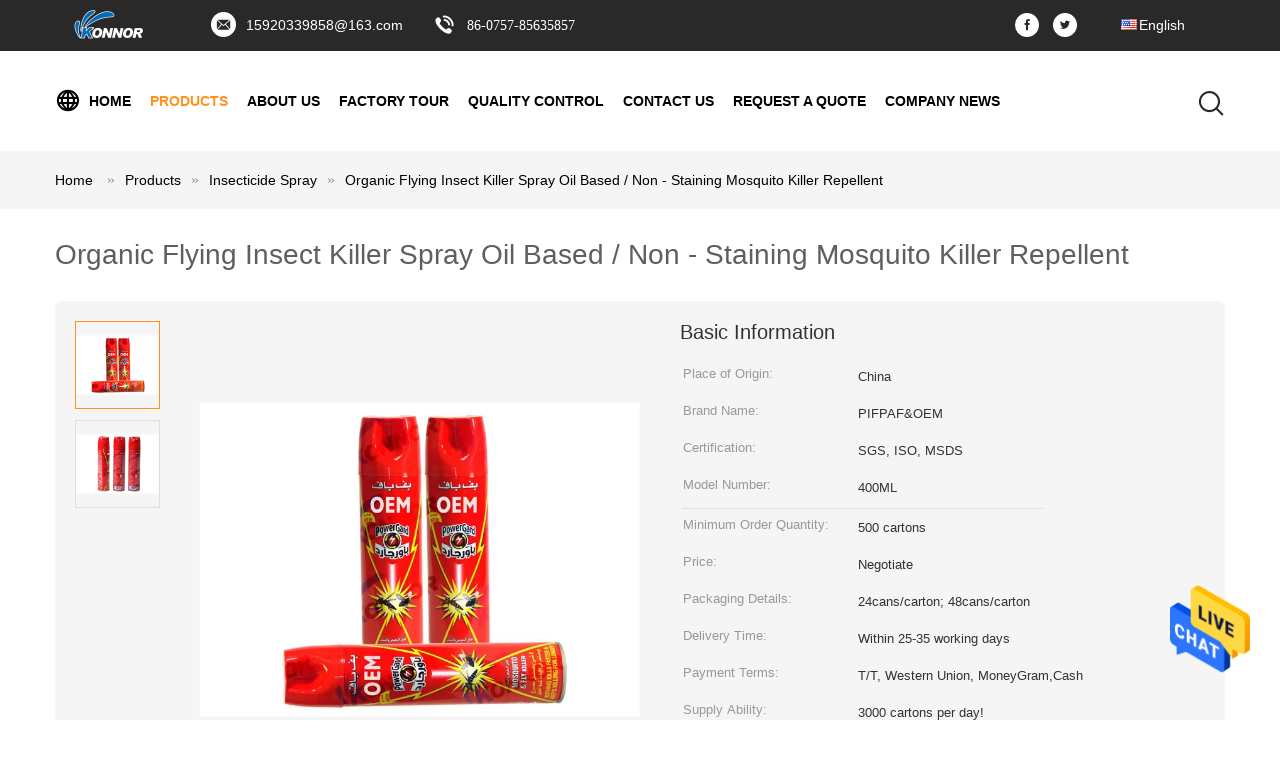

--- FILE ---
content_type: text/html
request_url: https://www.spray-insecticide.com/quality-11728177-organic-flying-insect-killer-spray-oil-based-non-staining-mosquito-killer-repellent
body_size: 24459
content:

<!DOCTYPE html>
<html lang="en">
<head>
	<meta charset="utf-8">
	<meta http-equiv="X-UA-Compatible" content="IE=edge">
	<meta name="viewport" content="width=device-width, initial-scale=1">
    <title>Organic Flying Insect Killer Spray Oil Based / Non - Staining Mosquito Killer Repellent</title>
    <meta name="keywords" content="insecticide aerosol spray, household insecticide spray, Insecticide Spray" />
    <meta name="description" content="High quality Organic Flying Insect Killer Spray Oil Based / Non - Staining Mosquito Killer Repellent from China, China's leading insecticide aerosol spray product, with strict quality control household insecticide spray factories, producing high quality household insecticide spray products." />
			<link type='text/css' rel='stylesheet' href='/??/images/global.css,/photo/spray-insecticide/sitetpl/style/common.css?ver=1628048255' media='all'>
			  <script type='text/javascript' src='/js/jquery.js'></script><meta property="og:title" content="Organic Flying Insect Killer Spray Oil Based / Non - Staining Mosquito Killer Repellent" />
<meta property="og:description" content="High quality Organic Flying Insect Killer Spray Oil Based / Non - Staining Mosquito Killer Repellent from China, China's leading insecticide aerosol spray product, with strict quality control household insecticide spray factories, producing high quality household insecticide spray products." />
<meta property="og:type" content="product" />
<meta property="og:availability" content="instock" />
<meta property="og:site_name" content="Guangzhou Konnor Daily Necessities Co., Ltd." />
<meta property="og:url" content="https://www.spray-insecticide.com/quality-11728177-organic-flying-insect-killer-spray-oil-based-non-staining-mosquito-killer-repellent" />
<meta property="og:image" content="https://www.spray-insecticide.com/photo/ps22995619-organic_flying_insect_killer_spray_oil_based_non_staining_mosquito_killer_repellent.jpg" />
<link rel="canonical" href="https://www.spray-insecticide.com/quality-11728177-organic-flying-insect-killer-spray-oil-based-non-staining-mosquito-killer-repellent" />
<link rel="alternate" href="https://m.spray-insecticide.com/quality-11728177-organic-flying-insect-killer-spray-oil-based-non-staining-mosquito-killer-repellent" media="only screen and (max-width: 640px)" />
<style type="text/css">
/*<![CDATA[*/
.consent__cookie {position: fixed;top: 0;left: 0;width: 100%;height: 0%;z-index: 100000;}.consent__cookie_bg {position: fixed;top: 0;left: 0;width: 100%;height: 100%;background: #000;opacity: .6;display: none }.consent__cookie_rel {position: fixed;bottom:0;left: 0;width: 100%;background: #fff;display: -webkit-box;display: -ms-flexbox;display: flex;flex-wrap: wrap;padding: 24px 80px;-webkit-box-sizing: border-box;box-sizing: border-box;-webkit-box-pack: justify;-ms-flex-pack: justify;justify-content: space-between;-webkit-transition: all ease-in-out .3s;transition: all ease-in-out .3s }.consent__close {position: absolute;top: 20px;right: 20px;cursor: pointer }.consent__close svg {fill: #777 }.consent__close:hover svg {fill: #000 }.consent__cookie_box {flex: 1;word-break: break-word;}.consent__warm {color: #777;font-size: 16px;margin-bottom: 12px;line-height: 19px }.consent__title {color: #333;font-size: 20px;font-weight: 600;margin-bottom: 12px;line-height: 23px }.consent__itxt {color: #333;font-size: 14px;margin-bottom: 12px;display: -webkit-box;display: -ms-flexbox;display: flex;-webkit-box-align: center;-ms-flex-align: center;align-items: center }.consent__itxt i {display: -webkit-inline-box;display: -ms-inline-flexbox;display: inline-flex;width: 28px;height: 28px;border-radius: 50%;background: #e0f9e9;margin-right: 8px;-webkit-box-align: center;-ms-flex-align: center;align-items: center;-webkit-box-pack: center;-ms-flex-pack: center;justify-content: center }.consent__itxt svg {fill: #3ca860 }.consent__txt {color: #a6a6a6;font-size: 14px;margin-bottom: 8px;line-height: 17px }.consent__btns {display: -webkit-box;display: -ms-flexbox;display: flex;-webkit-box-orient: vertical;-webkit-box-direction: normal;-ms-flex-direction: column;flex-direction: column;-webkit-box-pack: center;-ms-flex-pack: center;justify-content: center;flex-shrink: 0;}.consent__btn {width: 280px;height: 40px;line-height: 40px;text-align: center;background: #3ca860;color: #fff;border-radius: 4px;margin: 8px 0;-webkit-box-sizing: border-box;box-sizing: border-box;cursor: pointer }.consent__btn:hover {background: #00823b }.consent__btn.empty {color: #3ca860;border: 1px solid #3ca860;background: #fff }.consent__btn.empty:hover {background: #3ca860;color: #fff }.open .consent__cookie_bg {display: block }.open .consent__cookie_rel {bottom: 0 }@media (max-width: 760px) {.consent__btns {width: 100%;align-items: center;}.consent__cookie_rel {padding: 20px 24px }}.consent__cookie.open {display: block;}.consent__cookie {display: none;}
/*]]>*/
</style>
<script type="text/javascript">
/*<![CDATA[*/
window.isvideotpl = 0;window.detailurl = '';
var isShowGuide=0;showGuideColor=0;var company_type = 4;var webim_domain = '';

var colorUrl = '';
var aisearch = 0;
var selfUrl = '';
window.playerReportUrl='/vod/view_count/report';
var query_string = ["Products","Detail","1"];
var g_tp = '';
var customtplcolor = 99604;
window.predomainsub = "";
/*]]>*/
</script>
</head>
<body>
<img src="/logo.gif" style="display:none" alt="logo"/>
    <div id="floatAd" style="z-index: 110000;position:absolute;right:30px;bottom:60px;height:79px;display: block;">
                                <a href="/webim/webim_tab.html" rel="nofollow" data-uid="24027" onclick= 'setwebimCookie(24027,11728177,4);' target="_blank">
            <img style="width: 80px;cursor: pointer;" alt='Send Message' src="/images/floatimage_chat.gif"/>
        </a>
                                </div>
<a style="display: none!important;" title="Guangzhou Konnor Daily Necessities Co., Ltd." class="float-inquiry" href="/contactnow.html" onclick='setinquiryCookie("{\"showproduct\":1,\"pid\":\"11728177\",\"name\":\"Organic Flying Insect Killer Spray Oil Based \\/ Non - Staining Mosquito Killer Repellent\",\"source_url\":\"\\/sale-11728177-organic-flying-insect-killer-spray-oil-based-non-staining-mosquito-killer-repellent.html\",\"picurl\":\"\\/photo\\/pd22995619-organic_flying_insect_killer_spray_oil_based_non_staining_mosquito_killer_repellent.jpg\",\"propertyDetail\":[[\"Usage\",\"Insect Control\"],[\"Fragrance\",\"Aromatic Scent Lemon\"],[\"Name\",\"Mosquitoes Killer Spray\"],[\"Keywords\",\"Insect Killer Spray\"]],\"company_name\":null,\"picurl_c\":\"\\/photo\\/pc22995619-organic_flying_insect_killer_spray_oil_based_non_staining_mosquito_killer_repellent.jpg\",\"price\":\"Negotiate\",\"username\":\"Miss. Nova Hu\",\"viewTime\":\"Last Login : 7 hours 10 minutes ago\",\"subject\":\"I am interested in your Organic Flying Insect Killer Spray Oil Based \\/ Non - Staining Mosquito Killer Repellent\",\"countrycode\":\"RU\"}");'></a>
<script>
var originProductInfo = '';
var originProductInfo = {"showproduct":1,"pid":"11728177","name":"Organic Flying Insect Killer Spray Oil Based \/ Non - Staining Mosquito Killer Repellent","source_url":"\/sale-11728177-organic-flying-insect-killer-spray-oil-based-non-staining-mosquito-killer-repellent.html","picurl":"\/photo\/pd22995619-organic_flying_insect_killer_spray_oil_based_non_staining_mosquito_killer_repellent.jpg","propertyDetail":[["Usage","Insect Control"],["Fragrance","Aromatic Scent Lemon"],["Name","Mosquitoes Killer Spray"],["Keywords","Insect Killer Spray"]],"company_name":null,"picurl_c":"\/photo\/pc22995619-organic_flying_insect_killer_spray_oil_based_non_staining_mosquito_killer_repellent.jpg","price":"Negotiate","username":"Miss. Nova Hu","viewTime":"Last Login : 0 hours 10 minutes ago","subject":"Can you supply Organic Flying Insect Killer Spray Oil Based \/ Non - Staining Mosquito Killer Repellent for us","countrycode":"RU"};
var save_url = "/contactsave.html";
var update_url = "/updateinquiry.html";
var productInfo = {};
var defaulProductInfo = {};
var myDate = new Date();
var curDate = myDate.getFullYear()+'-'+(parseInt(myDate.getMonth())+1)+'-'+myDate.getDate();
var message = '';
var default_pop = 1;
var leaveMessageDialog = document.getElementsByClassName('leave-message-dialog')[0]; // 获取弹层
var _$$ = function (dom) {
    return document.querySelectorAll(dom);
};
resInfo = originProductInfo;
defaulProductInfo.pid = resInfo['pid'];
defaulProductInfo.productName = resInfo['name'];
defaulProductInfo.productInfo = resInfo['propertyDetail'];
defaulProductInfo.productImg = resInfo['picurl_c'];
defaulProductInfo.subject = resInfo['subject'];
defaulProductInfo.productImgAlt = resInfo['name'];
var inquirypopup_tmp = 1;
var message = 'Dear,'+'\r\n'+"I am interested in"+' '+trim(resInfo['name'])+", could you send me more details such as type, size, MOQ, material, etc."+'\r\n'+"Thanks!"+'\r\n'+"Waiting for your reply.";
var message_1 = 'Dear,'+'\r\n'+"I am interested in"+' '+trim(resInfo['name'])+", could you send me more details such as type, size, MOQ, material, etc."+'\r\n'+"Thanks!"+'\r\n'+"Waiting for your reply.";
var message_2 = 'Hello,'+'\r\n'+"I am looking for"+' '+trim(resInfo['name'])+", please send me the price, specification and picture."+'\r\n'+"Your swift response will be highly appreciated."+'\r\n'+"Feel free to contact me for more information."+'\r\n'+"Thanks a lot.";
var message_3 = 'Hello,'+'\r\n'+trim(resInfo['name'])+' '+"meets my expectations."+'\r\n'+"Please give me the best price and some other product information."+'\r\n'+"Feel free to contact me via my mail."+'\r\n'+"Thanks a lot.";

var message_4 = 'Dear,'+'\r\n'+"What is the FOB price on your"+' '+trim(resInfo['name'])+'?'+'\r\n'+"Which is the nearest port name?"+'\r\n'+"Please reply me as soon as possible, it would be better to share further information."+'\r\n'+"Regards!";
var message_5 = 'Hi there,'+'\r\n'+"I am very interested in your"+' '+trim(resInfo['name'])+'.'+'\r\n'+"Please send me your product details."+'\r\n'+"Looking forward to your quick reply."+'\r\n'+"Feel free to contact me by mail."+'\r\n'+"Regards!";

var message_6 = 'Dear,'+'\r\n'+"Please provide us with information about your"+' '+trim(resInfo['name'])+", such as type, size, material, and of course the best price."+'\r\n'+"Looking forward to your quick reply."+'\r\n'+"Thank you!";
var message_7 = 'Dear,'+'\r\n'+"Can you supply"+' '+trim(resInfo['name'])+" for us?"+'\r\n'+"First we want a price list and some product details."+'\r\n'+"I hope to get reply asap and look forward to cooperation."+'\r\n'+"Thank you very much.";
var message_8 = 'hi,'+'\r\n'+"I am looking for"+' '+trim(resInfo['name'])+", please give me some more detailed product information."+'\r\n'+"I look forward to your reply."+'\r\n'+"Thank you!";
var message_9 = 'Hello,'+'\r\n'+"Your"+' '+trim(resInfo['name'])+" meets my requirements very well."+'\r\n'+"Please send me the price, specification, and similar model will be OK."+'\r\n'+"Feel free to chat with me."+'\r\n'+"Thanks!";
var message_10 = 'Dear,'+'\r\n'+"I want to know more about the details and quotation of"+' '+trim(resInfo['name'])+'.'+'\r\n'+"Feel free to contact me."+'\r\n'+"Regards!";

var r = getRandom(1,10);

defaulProductInfo.message = eval("message_"+r);

var mytAjax = {

    post: function(url, data, fn) {
        var xhr = new XMLHttpRequest();
        xhr.open("POST", url, true);
        xhr.setRequestHeader("Content-Type", "application/x-www-form-urlencoded;charset=UTF-8");
        xhr.setRequestHeader("X-Requested-With", "XMLHttpRequest");
        xhr.setRequestHeader('Content-Type','text/plain;charset=UTF-8');
        xhr.onreadystatechange = function() {
            if(xhr.readyState == 4 && (xhr.status == 200 || xhr.status == 304)) {
                fn.call(this, xhr.responseText);
            }
        };
        xhr.send(data);
    },

    postform: function(url, data, fn) {
        var xhr = new XMLHttpRequest();
        xhr.open("POST", url, true);
        xhr.setRequestHeader("X-Requested-With", "XMLHttpRequest");
        xhr.onreadystatechange = function() {
            if(xhr.readyState == 4 && (xhr.status == 200 || xhr.status == 304)) {
                fn.call(this, xhr.responseText);
            }
        };
        xhr.send(data);
    }
};
/*window.onload = function(){
    leaveMessageDialog = document.getElementsByClassName('leave-message-dialog')[0];
    if (window.localStorage.recordDialogStatus=='undefined' || (window.localStorage.recordDialogStatus!='undefined' && window.localStorage.recordDialogStatus != curDate)) {
        setTimeout(function(){
            if(parseInt(inquirypopup_tmp%10) == 1){
                creatDialog(defaulProductInfo, 1);
            }
        }, 6000);
    }
};*/
function trim(str)
{
    str = str.replace(/(^\s*)/g,"");
    return str.replace(/(\s*$)/g,"");
};
function getRandom(m,n){
    var num = Math.floor(Math.random()*(m - n) + n);
    return num;
};
function strBtn(param) {

    var starattextarea = document.getElementById("textareamessage").value.length;
    var email = document.getElementById("startEmail").value;

    var default_tip = document.querySelectorAll(".watermark_container").length;
    if (20 < starattextarea && starattextarea < 3000) {
        if(default_tip>0){
            document.getElementById("textareamessage1").parentNode.parentNode.nextElementSibling.style.display = "none";
        }else{
            document.getElementById("textareamessage1").parentNode.nextElementSibling.style.display = "none";
        }

    } else {
        if(default_tip>0){
            document.getElementById("textareamessage1").parentNode.parentNode.nextElementSibling.style.display = "block";
        }else{
            document.getElementById("textareamessage1").parentNode.nextElementSibling.style.display = "block";
        }

        return;
    }

    // var re = /^([a-zA-Z0-9_-])+@([a-zA-Z0-9_-])+\.([a-zA-Z0-9_-])+/i;/*邮箱不区分大小写*/
    var re = /^[a-zA-Z0-9][\w-]*(\.?[\w-]+)*@[a-zA-Z0-9-]+(\.[a-zA-Z0-9]+)+$/i;
    if (!re.test(email)) {
        document.getElementById("startEmail").nextElementSibling.style.display = "block";
        return;
    } else {
        document.getElementById("startEmail").nextElementSibling.style.display = "none";
    }

    var subject = document.getElementById("pop_subject").value;
    var pid = document.getElementById("pop_pid").value;
    var message = document.getElementById("textareamessage").value;
    var sender_email = document.getElementById("startEmail").value;
    var tel = '';
    if (document.getElementById("tel0") != undefined && document.getElementById("tel0") != '')
        tel = document.getElementById("tel0").value;
    var form_serialize = '&tel='+tel;

    form_serialize = form_serialize.replace(/\+/g, "%2B");
    mytAjax.post(save_url,"pid="+pid+"&subject="+subject+"&email="+sender_email+"&message="+(message)+form_serialize,function(res){
        var mes = JSON.parse(res);
        if(mes.status == 200){
            var iid = mes.iid;
            document.getElementById("pop_iid").value = iid;
            document.getElementById("pop_uuid").value = mes.uuid;

            if(typeof gtag_report_conversion === "function"){
                gtag_report_conversion();//执行统计js代码
            }
            if(typeof fbq === "function"){
                fbq('track','Purchase');//执行统计js代码
            }
        }
    });
    for (var index = 0; index < document.querySelectorAll(".dialog-content-pql").length; index++) {
        document.querySelectorAll(".dialog-content-pql")[index].style.display = "none";
    };
    $('#idphonepql').val(tel);
    document.getElementById("dialog-content-pql-id").style.display = "block";
    ;
};
function twoBtnOk(param) {

    var selectgender = document.getElementById("Mr").innerHTML;
    var iid = document.getElementById("pop_iid").value;
    var sendername = document.getElementById("idnamepql").value;
    var senderphone = document.getElementById("idphonepql").value;
    var sendercname = document.getElementById("idcompanypql").value;
    var uuid = document.getElementById("pop_uuid").value;
    var gender = 2;
    if(selectgender == 'Mr.') gender = 0;
    if(selectgender == 'Mrs.') gender = 1;
    var pid = document.getElementById("pop_pid").value;
    var form_serialize = '';

        form_serialize = form_serialize.replace(/\+/g, "%2B");

    mytAjax.post(update_url,"iid="+iid+"&gender="+gender+"&uuid="+uuid+"&name="+(sendername)+"&tel="+(senderphone)+"&company="+(sendercname)+form_serialize,function(res){});

    for (var index = 0; index < document.querySelectorAll(".dialog-content-pql").length; index++) {
        document.querySelectorAll(".dialog-content-pql")[index].style.display = "none";
    };
    document.getElementById("dialog-content-pql-ok").style.display = "block";

};
function toCheckMust(name) {
    $('#'+name+'error').hide();
}
function handClidk(param) {
    var starattextarea = document.getElementById("textareamessage1").value.length;
    var email = document.getElementById("startEmail1").value;
    var default_tip = document.querySelectorAll(".watermark_container").length;
    if (20 < starattextarea && starattextarea < 3000) {
        if(default_tip>0){
            document.getElementById("textareamessage1").parentNode.parentNode.nextElementSibling.style.display = "none";
        }else{
            document.getElementById("textareamessage1").parentNode.nextElementSibling.style.display = "none";
        }

    } else {
        if(default_tip>0){
            document.getElementById("textareamessage1").parentNode.parentNode.nextElementSibling.style.display = "block";
        }else{
            document.getElementById("textareamessage1").parentNode.nextElementSibling.style.display = "block";
        }

        return;
    }

    // var re = /^([a-zA-Z0-9_-])+@([a-zA-Z0-9_-])+\.([a-zA-Z0-9_-])+/i;
    var re = /^[a-zA-Z0-9][\w-]*(\.?[\w-]+)*@[a-zA-Z0-9-]+(\.[a-zA-Z0-9]+)+$/i;
    if (!re.test(email)) {
        document.getElementById("startEmail1").nextElementSibling.style.display = "block";
        return;
    } else {
        document.getElementById("startEmail1").nextElementSibling.style.display = "none";
    }

    var subject = document.getElementById("pop_subject").value;
    var pid = document.getElementById("pop_pid").value;
    var message = document.getElementById("textareamessage1").value;
    var sender_email = document.getElementById("startEmail1").value;
    var form_serialize = tel = '';
    if (document.getElementById("tel1") != undefined && document.getElementById("tel1") != '')
        tel = document.getElementById("tel1").value;
        mytAjax.post(save_url,"email="+sender_email+"&tel="+tel+"&pid="+pid+"&message="+message+"&subject="+subject+form_serialize,function(res){

        var mes = JSON.parse(res);
        if(mes.status == 200){
            var iid = mes.iid;
            document.getElementById("pop_iid").value = iid;
            document.getElementById("pop_uuid").value = mes.uuid;
            if(typeof gtag_report_conversion === "function"){
                gtag_report_conversion();//执行统计js代码
            }
        }

    });
    for (var index = 0; index < document.querySelectorAll(".dialog-content-pql").length; index++) {
        document.querySelectorAll(".dialog-content-pql")[index].style.display = "none";
    };
    $('#idphonepql').val(tel);
    document.getElementById("dialog-content-pql-id").style.display = "block";

};
window.addEventListener('load', function () {
    $('.checkbox-wrap label').each(function(){
        if($(this).find('input').prop('checked')){
            $(this).addClass('on')
        }else {
            $(this).removeClass('on')
        }
    })
    $(document).on('click', '.checkbox-wrap label' , function(ev){
        if (ev.target.tagName.toUpperCase() != 'INPUT') {
            $(this).toggleClass('on')
        }
    })
})

function hand_video(pdata) {
    data = JSON.parse(pdata);
    productInfo.productName = data.productName;
    productInfo.productInfo = data.productInfo;
    productInfo.productImg = data.productImg;
    productInfo.subject = data.subject;

    var message = 'Dear,'+'\r\n'+"I am interested in"+' '+trim(data.productName)+", could you send me more details such as type, size, quantity, material, etc."+'\r\n'+"Thanks!"+'\r\n'+"Waiting for your reply.";

    var message = 'Dear,'+'\r\n'+"I am interested in"+' '+trim(data.productName)+", could you send me more details such as type, size, MOQ, material, etc."+'\r\n'+"Thanks!"+'\r\n'+"Waiting for your reply.";
    var message_1 = 'Dear,'+'\r\n'+"I am interested in"+' '+trim(data.productName)+", could you send me more details such as type, size, MOQ, material, etc."+'\r\n'+"Thanks!"+'\r\n'+"Waiting for your reply.";
    var message_2 = 'Hello,'+'\r\n'+"I am looking for"+' '+trim(data.productName)+", please send me the price, specification and picture."+'\r\n'+"Your swift response will be highly appreciated."+'\r\n'+"Feel free to contact me for more information."+'\r\n'+"Thanks a lot.";
    var message_3 = 'Hello,'+'\r\n'+trim(data.productName)+' '+"meets my expectations."+'\r\n'+"Please give me the best price and some other product information."+'\r\n'+"Feel free to contact me via my mail."+'\r\n'+"Thanks a lot.";

    var message_4 = 'Dear,'+'\r\n'+"What is the FOB price on your"+' '+trim(data.productName)+'?'+'\r\n'+"Which is the nearest port name?"+'\r\n'+"Please reply me as soon as possible, it would be better to share further information."+'\r\n'+"Regards!";
    var message_5 = 'Hi there,'+'\r\n'+"I am very interested in your"+' '+trim(data.productName)+'.'+'\r\n'+"Please send me your product details."+'\r\n'+"Looking forward to your quick reply."+'\r\n'+"Feel free to contact me by mail."+'\r\n'+"Regards!";

    var message_6 = 'Dear,'+'\r\n'+"Please provide us with information about your"+' '+trim(data.productName)+", such as type, size, material, and of course the best price."+'\r\n'+"Looking forward to your quick reply."+'\r\n'+"Thank you!";
    var message_7 = 'Dear,'+'\r\n'+"Can you supply"+' '+trim(data.productName)+" for us?"+'\r\n'+"First we want a price list and some product details."+'\r\n'+"I hope to get reply asap and look forward to cooperation."+'\r\n'+"Thank you very much.";
    var message_8 = 'hi,'+'\r\n'+"I am looking for"+' '+trim(data.productName)+", please give me some more detailed product information."+'\r\n'+"I look forward to your reply."+'\r\n'+"Thank you!";
    var message_9 = 'Hello,'+'\r\n'+"Your"+' '+trim(data.productName)+" meets my requirements very well."+'\r\n'+"Please send me the price, specification, and similar model will be OK."+'\r\n'+"Feel free to chat with me."+'\r\n'+"Thanks!";
    var message_10 = 'Dear,'+'\r\n'+"I want to know more about the details and quotation of"+' '+trim(data.productName)+'.'+'\r\n'+"Feel free to contact me."+'\r\n'+"Regards!";

    var r = getRandom(1,10);

    productInfo.message = eval("message_"+r);
    if(parseInt(inquirypopup_tmp/10) == 1){
        productInfo.message = "";
    }
    productInfo.pid = data.pid;
    creatDialog(productInfo, 2);
};

function handDialog(pdata) {
    data = JSON.parse(pdata);
    productInfo.productName = data.productName;
    productInfo.productInfo = data.productInfo;
    productInfo.productImg = data.productImg;
    productInfo.subject = data.subject;

    var message = 'Dear,'+'\r\n'+"I am interested in"+' '+trim(data.productName)+", could you send me more details such as type, size, quantity, material, etc."+'\r\n'+"Thanks!"+'\r\n'+"Waiting for your reply.";

    var message = 'Dear,'+'\r\n'+"I am interested in"+' '+trim(data.productName)+", could you send me more details such as type, size, MOQ, material, etc."+'\r\n'+"Thanks!"+'\r\n'+"Waiting for your reply.";
    var message_1 = 'Dear,'+'\r\n'+"I am interested in"+' '+trim(data.productName)+", could you send me more details such as type, size, MOQ, material, etc."+'\r\n'+"Thanks!"+'\r\n'+"Waiting for your reply.";
    var message_2 = 'Hello,'+'\r\n'+"I am looking for"+' '+trim(data.productName)+", please send me the price, specification and picture."+'\r\n'+"Your swift response will be highly appreciated."+'\r\n'+"Feel free to contact me for more information."+'\r\n'+"Thanks a lot.";
    var message_3 = 'Hello,'+'\r\n'+trim(data.productName)+' '+"meets my expectations."+'\r\n'+"Please give me the best price and some other product information."+'\r\n'+"Feel free to contact me via my mail."+'\r\n'+"Thanks a lot.";

    var message_4 = 'Dear,'+'\r\n'+"What is the FOB price on your"+' '+trim(data.productName)+'?'+'\r\n'+"Which is the nearest port name?"+'\r\n'+"Please reply me as soon as possible, it would be better to share further information."+'\r\n'+"Regards!";
    var message_5 = 'Hi there,'+'\r\n'+"I am very interested in your"+' '+trim(data.productName)+'.'+'\r\n'+"Please send me your product details."+'\r\n'+"Looking forward to your quick reply."+'\r\n'+"Feel free to contact me by mail."+'\r\n'+"Regards!";

    var message_6 = 'Dear,'+'\r\n'+"Please provide us with information about your"+' '+trim(data.productName)+", such as type, size, material, and of course the best price."+'\r\n'+"Looking forward to your quick reply."+'\r\n'+"Thank you!";
    var message_7 = 'Dear,'+'\r\n'+"Can you supply"+' '+trim(data.productName)+" for us?"+'\r\n'+"First we want a price list and some product details."+'\r\n'+"I hope to get reply asap and look forward to cooperation."+'\r\n'+"Thank you very much.";
    var message_8 = 'hi,'+'\r\n'+"I am looking for"+' '+trim(data.productName)+", please give me some more detailed product information."+'\r\n'+"I look forward to your reply."+'\r\n'+"Thank you!";
    var message_9 = 'Hello,'+'\r\n'+"Your"+' '+trim(data.productName)+" meets my requirements very well."+'\r\n'+"Please send me the price, specification, and similar model will be OK."+'\r\n'+"Feel free to chat with me."+'\r\n'+"Thanks!";
    var message_10 = 'Dear,'+'\r\n'+"I want to know more about the details and quotation of"+' '+trim(data.productName)+'.'+'\r\n'+"Feel free to contact me."+'\r\n'+"Regards!";

    var r = getRandom(1,10);

    productInfo.message = eval("message_"+r);
    if(parseInt(inquirypopup_tmp/10) == 1){
        productInfo.message = "";
    }
    productInfo.pid = data.pid;
    creatDialog(productInfo, 2);
};

function closepql(param) {

    leaveMessageDialog.style.display = 'none';
};

function closepql2(param) {

    for (var index = 0; index < document.querySelectorAll(".dialog-content-pql").length; index++) {
        document.querySelectorAll(".dialog-content-pql")[index].style.display = "none";
    };
    document.getElementById("dialog-content-pql-ok").style.display = "block";
};

function decodeHtmlEntities(str) {
    var tempElement = document.createElement('div');
    tempElement.innerHTML = str;
    return tempElement.textContent || tempElement.innerText || '';
}

function initProduct(productInfo,type){

    productInfo.productName = decodeHtmlEntities(productInfo.productName);
    productInfo.message = decodeHtmlEntities(productInfo.message);

    leaveMessageDialog = document.getElementsByClassName('leave-message-dialog')[0];
    leaveMessageDialog.style.display = "block";
    if(type == 3){
        var popinquiryemail = document.getElementById("popinquiryemail").value;
        _$$("#startEmail1")[0].value = popinquiryemail;
    }else{
        _$$("#startEmail1")[0].value = "";
    }
    _$$("#startEmail")[0].value = "";
    _$$("#idnamepql")[0].value = "";
    _$$("#idphonepql")[0].value = "";
    _$$("#idcompanypql")[0].value = "";

    _$$("#pop_pid")[0].value = productInfo.pid;
    _$$("#pop_subject")[0].value = productInfo.subject;
    
    if(parseInt(inquirypopup_tmp/10) == 1){
        productInfo.message = "";
    }

    _$$("#textareamessage1")[0].value = productInfo.message;
    _$$("#textareamessage")[0].value = productInfo.message;

    _$$("#dialog-content-pql-id .titlep")[0].innerHTML = productInfo.productName;
    _$$("#dialog-content-pql-id img")[0].setAttribute("src", productInfo.productImg);
    _$$("#dialog-content-pql-id img")[0].setAttribute("alt", productInfo.productImgAlt);

    _$$("#dialog-content-pql-id-hand img")[0].setAttribute("src", productInfo.productImg);
    _$$("#dialog-content-pql-id-hand img")[0].setAttribute("alt", productInfo.productImgAlt);
    _$$("#dialog-content-pql-id-hand .titlep")[0].innerHTML = productInfo.productName;

    if (productInfo.productInfo.length > 0) {
        var ul2, ul;
        ul = document.createElement("ul");
        for (var index = 0; index < productInfo.productInfo.length; index++) {
            var el = productInfo.productInfo[index];
            var li = document.createElement("li");
            var span1 = document.createElement("span");
            span1.innerHTML = el[0] + ":";
            var span2 = document.createElement("span");
            span2.innerHTML = el[1];
            li.appendChild(span1);
            li.appendChild(span2);
            ul.appendChild(li);

        }
        ul2 = ul.cloneNode(true);
        if (type === 1) {
            _$$("#dialog-content-pql-id .left")[0].replaceChild(ul, _$$("#dialog-content-pql-id .left ul")[0]);
        } else {
            _$$("#dialog-content-pql-id-hand .left")[0].replaceChild(ul2, _$$("#dialog-content-pql-id-hand .left ul")[0]);
            _$$("#dialog-content-pql-id .left")[0].replaceChild(ul, _$$("#dialog-content-pql-id .left ul")[0]);
        }
    };
    for (var index = 0; index < _$$("#dialog-content-pql-id .right ul li").length; index++) {
        _$$("#dialog-content-pql-id .right ul li")[index].addEventListener("click", function (params) {
            _$$("#dialog-content-pql-id .right #Mr")[0].innerHTML = this.innerHTML
        }, false)

    };

};
function closeInquiryCreateDialog() {
    document.getElementById("xuanpan_dialog_box_pql").style.display = "none";
};
function showInquiryCreateDialog() {
    document.getElementById("xuanpan_dialog_box_pql").style.display = "block";
};
function submitPopInquiry(){
    var message = document.getElementById("inquiry_message").value;
    var email = document.getElementById("inquiry_email").value;
    var subject = defaulProductInfo.subject;
    var pid = defaulProductInfo.pid;
    if (email === undefined) {
        showInquiryCreateDialog();
        document.getElementById("inquiry_email").style.border = "1px solid red";
        return false;
    };
    if (message === undefined) {
        showInquiryCreateDialog();
        document.getElementById("inquiry_message").style.border = "1px solid red";
        return false;
    };
    if (email.search(/^\w+((-\w+)|(\.\w+))*\@[A-Za-z0-9]+((\.|-)[A-Za-z0-9]+)*\.[A-Za-z0-9]+$/) == -1) {
        document.getElementById("inquiry_email").style.border= "1px solid red";
        showInquiryCreateDialog();
        return false;
    } else {
        document.getElementById("inquiry_email").style.border= "";
    };
    if (message.length < 20 || message.length >3000) {
        showInquiryCreateDialog();
        document.getElementById("inquiry_message").style.border = "1px solid red";
        return false;
    } else {
        document.getElementById("inquiry_message").style.border = "";
    };
    var tel = '';
    if (document.getElementById("tel") != undefined && document.getElementById("tel") != '')
        tel = document.getElementById("tel").value;

    mytAjax.post(save_url,"pid="+pid+"&subject="+subject+"&email="+email+"&message="+(message)+'&tel='+tel,function(res){
        var mes = JSON.parse(res);
        if(mes.status == 200){
            var iid = mes.iid;
            document.getElementById("pop_iid").value = iid;
            document.getElementById("pop_uuid").value = mes.uuid;

        }
    });
    initProduct(defaulProductInfo);
    for (var index = 0; index < document.querySelectorAll(".dialog-content-pql").length; index++) {
        document.querySelectorAll(".dialog-content-pql")[index].style.display = "none";
    };
    $('#idphonepql').val(tel);
    document.getElementById("dialog-content-pql-id").style.display = "block";

};

//带附件上传
function submitPopInquiryfile(email_id,message_id,check_sort,name_id,phone_id,company_id,attachments){

    if(typeof(check_sort) == 'undefined'){
        check_sort = 0;
    }
    var message = document.getElementById(message_id).value;
    var email = document.getElementById(email_id).value;
    var attachments = document.getElementById(attachments).value;
    if(typeof(name_id) !== 'undefined' && name_id != ""){
        var name  = document.getElementById(name_id).value;
    }
    if(typeof(phone_id) !== 'undefined' && phone_id != ""){
        var phone = document.getElementById(phone_id).value;
    }
    if(typeof(company_id) !== 'undefined' && company_id != ""){
        var company = document.getElementById(company_id).value;
    }
    var subject = defaulProductInfo.subject;
    var pid = defaulProductInfo.pid;

    if(check_sort == 0){
        if (email === undefined) {
            showInquiryCreateDialog();
            document.getElementById(email_id).style.border = "1px solid red";
            return false;
        };
        if (message === undefined) {
            showInquiryCreateDialog();
            document.getElementById(message_id).style.border = "1px solid red";
            return false;
        };

        if (email.search(/^\w+((-\w+)|(\.\w+))*\@[A-Za-z0-9]+((\.|-)[A-Za-z0-9]+)*\.[A-Za-z0-9]+$/) == -1) {
            document.getElementById(email_id).style.border= "1px solid red";
            showInquiryCreateDialog();
            return false;
        } else {
            document.getElementById(email_id).style.border= "";
        };
        if (message.length < 20 || message.length >3000) {
            showInquiryCreateDialog();
            document.getElementById(message_id).style.border = "1px solid red";
            return false;
        } else {
            document.getElementById(message_id).style.border = "";
        };
    }else{

        if (message === undefined) {
            showInquiryCreateDialog();
            document.getElementById(message_id).style.border = "1px solid red";
            return false;
        };

        if (email === undefined) {
            showInquiryCreateDialog();
            document.getElementById(email_id).style.border = "1px solid red";
            return false;
        };

        if (message.length < 20 || message.length >3000) {
            showInquiryCreateDialog();
            document.getElementById(message_id).style.border = "1px solid red";
            return false;
        } else {
            document.getElementById(message_id).style.border = "";
        };

        if (email.search(/^\w+((-\w+)|(\.\w+))*\@[A-Za-z0-9]+((\.|-)[A-Za-z0-9]+)*\.[A-Za-z0-9]+$/) == -1) {
            document.getElementById(email_id).style.border= "1px solid red";
            showInquiryCreateDialog();
            return false;
        } else {
            document.getElementById(email_id).style.border= "";
        };

    };

    mytAjax.post(save_url,"pid="+pid+"&subject="+subject+"&email="+email+"&message="+message+"&company="+company+"&attachments="+attachments,function(res){
        var mes = JSON.parse(res);
        if(mes.status == 200){
            var iid = mes.iid;
            document.getElementById("pop_iid").value = iid;
            document.getElementById("pop_uuid").value = mes.uuid;

            if(typeof gtag_report_conversion === "function"){
                gtag_report_conversion();//执行统计js代码
            }
            if(typeof fbq === "function"){
                fbq('track','Purchase');//执行统计js代码
            }
        }
    });
    initProduct(defaulProductInfo);

    if(name !== undefined && name != ""){
        _$$("#idnamepql")[0].value = name;
    }

    if(phone !== undefined && phone != ""){
        _$$("#idphonepql")[0].value = phone;
    }

    if(company !== undefined && company != ""){
        _$$("#idcompanypql")[0].value = company;
    }

    for (var index = 0; index < document.querySelectorAll(".dialog-content-pql").length; index++) {
        document.querySelectorAll(".dialog-content-pql")[index].style.display = "none";
    };
    document.getElementById("dialog-content-pql-id").style.display = "block";

};
function submitPopInquiryByParam(email_id,message_id,check_sort,name_id,phone_id,company_id){

    if(typeof(check_sort) == 'undefined'){
        check_sort = 0;
    }

    var senderphone = '';
    var message = document.getElementById(message_id).value;
    var email = document.getElementById(email_id).value;
    if(typeof(name_id) !== 'undefined' && name_id != ""){
        var name  = document.getElementById(name_id).value;
    }
    if(typeof(phone_id) !== 'undefined' && phone_id != ""){
        var phone = document.getElementById(phone_id).value;
        senderphone = phone;
    }
    if(typeof(company_id) !== 'undefined' && company_id != ""){
        var company = document.getElementById(company_id).value;
    }
    var subject = defaulProductInfo.subject;
    var pid = defaulProductInfo.pid;

    if(check_sort == 0){
        if (email === undefined) {
            showInquiryCreateDialog();
            document.getElementById(email_id).style.border = "1px solid red";
            return false;
        };
        if (message === undefined) {
            showInquiryCreateDialog();
            document.getElementById(message_id).style.border = "1px solid red";
            return false;
        };

        if (email.search(/^\w+((-\w+)|(\.\w+))*\@[A-Za-z0-9]+((\.|-)[A-Za-z0-9]+)*\.[A-Za-z0-9]+$/) == -1) {
            document.getElementById(email_id).style.border= "1px solid red";
            showInquiryCreateDialog();
            return false;
        } else {
            document.getElementById(email_id).style.border= "";
        };
        if (message.length < 20 || message.length >3000) {
            showInquiryCreateDialog();
            document.getElementById(message_id).style.border = "1px solid red";
            return false;
        } else {
            document.getElementById(message_id).style.border = "";
        };
    }else{

        if (message === undefined) {
            showInquiryCreateDialog();
            document.getElementById(message_id).style.border = "1px solid red";
            return false;
        };

        if (email === undefined) {
            showInquiryCreateDialog();
            document.getElementById(email_id).style.border = "1px solid red";
            return false;
        };

        if (message.length < 20 || message.length >3000) {
            showInquiryCreateDialog();
            document.getElementById(message_id).style.border = "1px solid red";
            return false;
        } else {
            document.getElementById(message_id).style.border = "";
        };

        if (email.search(/^\w+((-\w+)|(\.\w+))*\@[A-Za-z0-9]+((\.|-)[A-Za-z0-9]+)*\.[A-Za-z0-9]+$/) == -1) {
            document.getElementById(email_id).style.border= "1px solid red";
            showInquiryCreateDialog();
            return false;
        } else {
            document.getElementById(email_id).style.border= "";
        };

    };

    var productsku = "";
    if($("#product_sku").length > 0){
        productsku = $("#product_sku").html();
    }

    mytAjax.post(save_url,"tel="+senderphone+"&pid="+pid+"&subject="+subject+"&email="+email+"&message="+message+"&messagesku="+encodeURI(productsku),function(res){
        var mes = JSON.parse(res);
        if(mes.status == 200){
            var iid = mes.iid;
            document.getElementById("pop_iid").value = iid;
            document.getElementById("pop_uuid").value = mes.uuid;

            if(typeof gtag_report_conversion === "function"){
                gtag_report_conversion();//执行统计js代码
            }
            if(typeof fbq === "function"){
                fbq('track','Purchase');//执行统计js代码
            }
        }
    });
    initProduct(defaulProductInfo);

    if(name !== undefined && name != ""){
        _$$("#idnamepql")[0].value = name;
    }

    if(phone !== undefined && phone != ""){
        _$$("#idphonepql")[0].value = phone;
    }

    if(company !== undefined && company != ""){
        _$$("#idcompanypql")[0].value = company;
    }

    for (var index = 0; index < document.querySelectorAll(".dialog-content-pql").length; index++) {
        document.querySelectorAll(".dialog-content-pql")[index].style.display = "none";

    };
    document.getElementById("dialog-content-pql-id").style.display = "block";

};

function creat_videoDialog(productInfo, type) {

    if(type == 1){
        if(default_pop != 1){
            return false;
        }
        window.localStorage.recordDialogStatus = curDate;
    }else{
        default_pop = 0;
    }
    initProduct(productInfo, type);
    if (type === 1) {
        // 自动弹出
        for (var index = 0; index < document.querySelectorAll(".dialog-content-pql").length; index++) {

            document.querySelectorAll(".dialog-content-pql")[index].style.display = "none";
        };
        document.getElementById("dialog-content-pql").style.display = "block";
    } else {
        // 手动弹出
        for (var index = 0; index < document.querySelectorAll(".dialog-content-pql").length; index++) {
            document.querySelectorAll(".dialog-content-pql")[index].style.display = "none";
        };
        document.getElementById("dialog-content-pql-id-hand").style.display = "block";
    }
}

function creatDialog(productInfo, type) {

    if(type == 1){
        if(default_pop != 1){
            return false;
        }
        window.localStorage.recordDialogStatus = curDate;
    }else{
        default_pop = 0;
    }
    initProduct(productInfo, type);
    if (type === 1) {
        // 自动弹出
        for (var index = 0; index < document.querySelectorAll(".dialog-content-pql").length; index++) {

            document.querySelectorAll(".dialog-content-pql")[index].style.display = "none";
        };
        document.getElementById("dialog-content-pql").style.display = "block";
    } else {
        // 手动弹出
        for (var index = 0; index < document.querySelectorAll(".dialog-content-pql").length; index++) {
            document.querySelectorAll(".dialog-content-pql")[index].style.display = "none";
        };
        document.getElementById("dialog-content-pql-id-hand").style.display = "block";
    }
}

//带邮箱信息打开询盘框 emailtype=1表示带入邮箱
function openDialog(emailtype){
    var type = 2;//不带入邮箱，手动弹出
    if(emailtype == 1){
        var popinquiryemail = document.getElementById("popinquiryemail").value;
        // var re = /^([a-zA-Z0-9_-])+@([a-zA-Z0-9_-])+\.([a-zA-Z0-9_-])+/i;
        var re = /^[a-zA-Z0-9][\w-]*(\.?[\w-]+)*@[a-zA-Z0-9-]+(\.[a-zA-Z0-9]+)+$/i;
        if (!re.test(popinquiryemail)) {
            //前端提示样式;
            showInquiryCreateDialog();
            document.getElementById("popinquiryemail").style.border = "1px solid red";
            return false;
        } else {
            //前端提示样式;
        }
        var type = 3;
    }
    creatDialog(defaulProductInfo,type);
}

//上传附件
function inquiryUploadFile(){
    var fileObj = document.querySelector("#fileId").files[0];
    //构建表单数据
    var formData = new FormData();
    var filesize = fileObj.size;
    if(filesize > 10485760 || filesize == 0) {
        document.getElementById("filetips").style.display = "block";
        return false;
    }else {
        document.getElementById("filetips").style.display = "none";
    }
    formData.append('popinquiryfile', fileObj);
    document.getElementById("quotefileform").reset();
    var save_url = "/inquiryuploadfile.html";
    mytAjax.postform(save_url,formData,function(res){
        var mes = JSON.parse(res);
        if(mes.status == 200){
            document.getElementById("uploader-file-info").innerHTML = document.getElementById("uploader-file-info").innerHTML + "<span class=op>"+mes.attfile.name+"<a class=delatt id=att"+mes.attfile.id+" onclick=delatt("+mes.attfile.id+");>Delete</a></span>";
            var nowattachs = document.getElementById("attachments").value;
            if( nowattachs !== ""){
                var attachs = JSON.parse(nowattachs);
                attachs[mes.attfile.id] = mes.attfile;
            }else{
                var attachs = {};
                attachs[mes.attfile.id] = mes.attfile;
            }
            document.getElementById("attachments").value = JSON.stringify(attachs);
        }
    });
}
//附件删除
function delatt(attid)
{
    var nowattachs = document.getElementById("attachments").value;
    if( nowattachs !== ""){
        var attachs = JSON.parse(nowattachs);
        if(attachs[attid] == ""){
            return false;
        }
        var formData = new FormData();
        var delfile = attachs[attid]['filename'];
        var save_url = "/inquirydelfile.html";
        if(delfile != "") {
            formData.append('delfile', delfile);
            mytAjax.postform(save_url, formData, function (res) {
                if(res !== "") {
                    var mes = JSON.parse(res);
                    if (mes.status == 200) {
                        delete attachs[attid];
                        document.getElementById("attachments").value = JSON.stringify(attachs);
                        var s = document.getElementById("att"+attid);
                        s.parentNode.remove();
                    }
                }
            });
        }
    }else{
        return false;
    }
}

</script>
<div class="leave-message-dialog" style="display: none">
<style>
    .leave-message-dialog .close:before, .leave-message-dialog .close:after{
        content:initial;
    }
</style>
<div class="dialog-content-pql" id="dialog-content-pql" style="display: none">
    <span class="close" onclick="closepql()"><img src="/images/close.png" alt="close"></span>
    <div class="title">
        <p class="firstp-pql">Leave a Message</p>
        <p class="lastp-pql">We will call you back soon!</p>
    </div>
    <div class="form">
        <div class="textarea">
            <textarea style='font-family: robot;'  name="" id="textareamessage" cols="30" rows="10" style="margin-bottom:14px;width:100%"
                placeholder="Please enter your inquiry details."></textarea>
        </div>
        <p class="error-pql"> <span class="icon-pql"><img src="/images/error.png" alt="Guangzhou Konnor Daily Necessities Co., Ltd."></span> Your message must be between 20-3,000 characters!</p>
        <input id="startEmail" type="text" placeholder="Enter your E-mail" onkeydown="if(event.keyCode === 13){ strBtn();}">
        <p class="error-pql"><span class="icon-pql"><img src="/images/error.png" alt="Guangzhou Konnor Daily Necessities Co., Ltd."></span> Please check your E-mail! </p>
                <div class="operations">
            <div class='btn' id="submitStart" type="submit" onclick="strBtn()">SUBMIT</div>
        </div>
            </div>
</div>
<div class="dialog-content-pql dialog-content-pql-id" id="dialog-content-pql-id" style="display:none">
        <span class="close" onclick="closepql2()"><svg t="1648434466530" class="icon" viewBox="0 0 1024 1024" version="1.1" xmlns="http://www.w3.org/2000/svg" p-id="2198" width="16" height="16"><path d="M576 512l277.333333 277.333333-64 64-277.333333-277.333333L234.666667 853.333333 170.666667 789.333333l277.333333-277.333333L170.666667 234.666667 234.666667 170.666667l277.333333 277.333333L789.333333 170.666667 853.333333 234.666667 576 512z" fill="#444444" p-id="2199"></path></svg></span>
    <div class="left">
        <div class="img"><img></div>
        <p class="titlep"></p>
        <ul> </ul>
    </div>
    <div class="right">
                <p class="title">More information facilitates better communication.</p>
                <div style="position: relative;">
            <div class="mr"> <span id="Mr">Mr.</span>
                <ul>
                    <li>Mr.</li>
                    <li>Mrs.</li>
                </ul>
            </div>
            <input style="text-indent: 80px;" type="text" id="idnamepql" placeholder="Input your name">
        </div>
        <input type="text"  id="idphonepql"  placeholder="Phone Number">
        <input type="text" id="idcompanypql"  placeholder="Company" onkeydown="if(event.keyCode === 13){ twoBtnOk();}">
                <div class="btn form_new" id="twoBtnOk" onclick="twoBtnOk()">OK</div>
    </div>
</div>

<div class="dialog-content-pql dialog-content-pql-ok" id="dialog-content-pql-ok" style="display:none">
        <span class="close" onclick="closepql()"><svg t="1648434466530" class="icon" viewBox="0 0 1024 1024" version="1.1" xmlns="http://www.w3.org/2000/svg" p-id="2198" width="16" height="16"><path d="M576 512l277.333333 277.333333-64 64-277.333333-277.333333L234.666667 853.333333 170.666667 789.333333l277.333333-277.333333L170.666667 234.666667 234.666667 170.666667l277.333333 277.333333L789.333333 170.666667 853.333333 234.666667 576 512z" fill="#444444" p-id="2199"></path></svg></span>
    <div class="duihaook"></div>
        <p class="title">Submitted successfully!</p>
        <p class="p1" style="text-align: center; font-size: 18px; margin-top: 14px;">We will call you back soon!</p>
    <div class="btn" onclick="closepql()" id="endOk" style="margin: 0 auto;margin-top: 50px;">OK</div>
</div>
<div class="dialog-content-pql dialog-content-pql-id dialog-content-pql-id-hand" id="dialog-content-pql-id-hand"
    style="display:none">
     <input type="hidden" name="pop_pid" id="pop_pid" value="0">
     <input type="hidden" name="pop_subject" id="pop_subject" value="">
     <input type="hidden" name="pop_iid" id="pop_iid" value="0">
     <input type="hidden" name="pop_uuid" id="pop_uuid" value="0">
        <span class="close" onclick="closepql()"><svg t="1648434466530" class="icon" viewBox="0 0 1024 1024" version="1.1" xmlns="http://www.w3.org/2000/svg" p-id="2198" width="16" height="16"><path d="M576 512l277.333333 277.333333-64 64-277.333333-277.333333L234.666667 853.333333 170.666667 789.333333l277.333333-277.333333L170.666667 234.666667 234.666667 170.666667l277.333333 277.333333L789.333333 170.666667 853.333333 234.666667 576 512z" fill="#444444" p-id="2199"></path></svg></span>
    <div class="left">
        <div class="img"><img></div>
        <p class="titlep"></p>
        <ul> </ul>
    </div>
    <div class="right" style="float:right">
                <div class="title">
            <p class="firstp-pql">Leave a Message</p>
            <p class="lastp-pql">We will call you back soon!</p>
        </div>
                <div class="form">
            <div class="textarea">
                <textarea style='font-family: robot;' name="message" id="textareamessage1" cols="30" rows="10"
                    placeholder="Please enter your inquiry details."></textarea>
            </div>
            <p class="error-pql"> <span class="icon-pql"><img src="/images/error.png" alt="Guangzhou Konnor Daily Necessities Co., Ltd."></span> Your message must be between 20-3,000 characters!</p>

                            <input style="display:none" id="tel1" name="tel" type="text" oninput="value=value.replace(/[^0-9_+-]/g,'');" placeholder="Phone Number">
                        <input id='startEmail1' name='email' data-type='1' type='text'
                   placeholder="Enter your E-mail"
                   onkeydown='if(event.keyCode === 13){ handClidk();}'>
            
            <p class='error-pql'><span class='icon-pql'>
                    <img src="/images/error.png" alt="Guangzhou Konnor Daily Necessities Co., Ltd."></span> Please check your E-mail!            </p>

            <div class="operations">
                <div class='btn' id="submitStart1" type="submit" onclick="handClidk()">SUBMIT</div>
            </div>
        </div>
    </div>
</div>
</div>
<div id="xuanpan_dialog_box_pql" class="xuanpan_dialog_box_pql"
    style="display:none;background:rgba(0,0,0,.6);width:100%;height:100%;position: fixed;top:0;left:0;z-index: 999999;">
    <div class="box_pql"
      style="width:526px;height:206px;background:rgba(255,255,255,1);opacity:1;border-radius:4px;position: absolute;left: 50%;top: 50%;transform: translate(-50%,-50%);">
      <div onclick="closeInquiryCreateDialog()" class="close close_create_dialog"
        style="cursor: pointer;height:42px;width:40px;float:right;padding-top: 16px;"><span
          style="display: inline-block;width: 25px;height: 2px;background: rgb(114, 114, 114);transform: rotate(45deg); "><span
            style="display: block;width: 25px;height: 2px;background: rgb(114, 114, 114);transform: rotate(-90deg); "></span></span>
      </div>
      <div
        style="height: 72px; overflow: hidden; text-overflow: ellipsis; display:-webkit-box;-ebkit-line-clamp: 3;-ebkit-box-orient: vertical; margin-top: 58px; padding: 0 84px; font-size: 18px; color: rgba(51, 51, 51, 1); text-align: center; ">
        Please leave your correct email and detailed requirements (20-3,000 characters).</div>
      <div onclick="closeInquiryCreateDialog()" class="close_create_dialog"
        style="width: 139px; height: 36px; background: rgba(253, 119, 34, 1); border-radius: 4px; margin: 16px auto; color: rgba(255, 255, 255, 1); font-size: 18px; line-height: 36px; text-align: center;">
        OK</div>
    </div>
</div>
<style type="text/css">.vr-asidebox {position: fixed; bottom: 290px; left: 16px; width: 160px; height: 90px; background: #eee; overflow: hidden; border: 4px solid rgba(4, 120, 237, 0.24); box-shadow: 0px 8px 16px rgba(0, 0, 0, 0.08); border-radius: 8px; display: none; z-index: 1000; } .vr-small {position: fixed; bottom: 290px; left: 16px; width: 72px; height: 90px; background: url(/images/ctm_icon_vr.png) no-repeat center; background-size: 69.5px; overflow: hidden; display: none; cursor: pointer; z-index: 1000; display: block; text-decoration: none; } .vr-group {position: relative; } .vr-animate {width: 160px; height: 90px; background: #eee; position: relative; } .js-marquee {/*margin-right: 0!important;*/ } .vr-link {position: absolute; top: 0; left: 0; width: 100%; height: 100%; display: none; } .vr-mask {position: absolute; top: 0px; left: 0px; width: 100%; height: 100%; display: block; background: #000; opacity: 0.4; } .vr-jump {position: absolute; top: 0px; left: 0px; width: 100%; height: 100%; display: block; background: url(/images/ctm_icon_see.png) no-repeat center center; background-size: 34px; font-size: 0; } .vr-close {position: absolute; top: 50%; right: 0px; width: 16px; height: 20px; display: block; transform: translate(0, -50%); background: rgba(255, 255, 255, 0.6); border-radius: 4px 0px 0px 4px; cursor: pointer; } .vr-close i {position: absolute; top: 0px; left: 0px; width: 100%; height: 100%; display: block; background: url(/images/ctm_icon_left.png) no-repeat center center; background-size: 16px; } .vr-group:hover .vr-link {display: block; } .vr-logo {position: absolute; top: 4px; left: 4px; width: 50px; height: 14px; background: url(/images/ctm_icon_vrshow.png) no-repeat; background-size: 48px; }
</style>

<style>
    .three_global_header_101 .topbar .select_language dt div:hover{
        color: #ff7519;
    text-decoration: underline;
    }
    .three_global_header_101 .topbar .select_language dt div{
        color: #333;
    }
</style>
<div class="three_global_header_101">
	<!--logo栏-->
	<div class="topbar">
		<div class="th-container">
			<div class="logo">
                <a title="China Insecticide Spray manufacturer" href="//www.spray-insecticide.com"><img onerror="$(this).parent().hide();" src="/logo.gif" alt="China Insecticide Spray manufacturer" /></a>			</div>
            				<span><i class="fa iconfont icon-svg36"></i><a title="" href="mailto:15920339858@163.com">15920339858@163.com</a>
				</span>
                        				<span>
					<i class="iconfont icon-dianhua"></i><a style="font-family: Lato;"  href="tel:86-0757-85635857">86-0757-85635857</a>
				</span>
            			<!--语言切换-->
			<div class="select_language_wrap" id="selectlang">
                				<a id="tranimg" href="javascript:;" class="ope english">English					<span class="w_arrow"></span>
				</a>
				<dl class="select_language">
                    
						<dt class="english">
                                                                                <div class="language-select__link" style="cursor: pointer;" onclick="window.location.href='https://www.spray-insecticide.com/quality-11728177-organic-flying-insect-killer-spray-oil-based-non-staining-mosquito-killer-repellent'">English</div>
                                                    </dt>
                    
						<dt class="french">
                                                                                <div class="language-select__link" style="cursor: pointer;" onclick="window.location.href='https://french.spray-insecticide.com/quality-11728177-organic-flying-insect-killer-spray-oil-based-non-staining-mosquito-killer-repellent'">French</div>
                                                    </dt>
                    
						<dt class="german">
                                                                                <div class="language-select__link" style="cursor: pointer;" onclick="window.location.href='https://german.spray-insecticide.com/quality-11728177-organic-flying-insect-killer-spray-oil-based-non-staining-mosquito-killer-repellent'">German</div>
                                                    </dt>
                    
						<dt class="italian">
                                                                                <div class="language-select__link" style="cursor: pointer;" onclick="window.location.href='https://italian.spray-insecticide.com/quality-11728177-organic-flying-insect-killer-spray-oil-based-non-staining-mosquito-killer-repellent'">Italian</div>
                                                    </dt>
                    
						<dt class="russian">
                                                                                <div class="language-select__link" style="cursor: pointer;" onclick="window.location.href='https://russian.spray-insecticide.com/quality-11728177-organic-flying-insect-killer-spray-oil-based-non-staining-mosquito-killer-repellent'">Russian</div>
                                                    </dt>
                    
						<dt class="spanish">
                                                                                <div class="language-select__link" style="cursor: pointer;" onclick="window.location.href='https://spanish.spray-insecticide.com/quality-11728177-organic-flying-insect-killer-spray-oil-based-non-staining-mosquito-killer-repellent'">Spanish</div>
                                                    </dt>
                    
						<dt class="portuguese">
                                                                                <div class="language-select__link" style="cursor: pointer;" onclick="window.location.href='https://portuguese.spray-insecticide.com/quality-11728177-organic-flying-insect-killer-spray-oil-based-non-staining-mosquito-killer-repellent'">Portuguese</div>
                                                    </dt>
                    
						<dt class="dutch">
                                                                                <div class="language-select__link" style="cursor: pointer;" onclick="window.location.href='https://dutch.spray-insecticide.com/quality-11728177-organic-flying-insect-killer-spray-oil-based-non-staining-mosquito-killer-repellent'">Dutch</div>
                                                    </dt>
                    
						<dt class="greek">
                                                                                <div class="language-select__link" style="cursor: pointer;" onclick="window.location.href='https://greek.spray-insecticide.com/quality-11728177-organic-flying-insect-killer-spray-oil-based-non-staining-mosquito-killer-repellent'">Greek</div>
                                                    </dt>
                    
						<dt class="japanese">
                                                                                <div class="language-select__link" style="cursor: pointer;" onclick="window.location.href='https://japanese.spray-insecticide.com/quality-11728177-organic-flying-insect-killer-spray-oil-based-non-staining-mosquito-killer-repellent'">Japanese</div>
                                                    </dt>
                    
						<dt class="korean">
                                                                                <div class="language-select__link" style="cursor: pointer;" onclick="window.location.href='https://korean.spray-insecticide.com/quality-11728177-organic-flying-insect-killer-spray-oil-based-non-staining-mosquito-killer-repellent'">Korean</div>
                                                    </dt>
                    				</dl>
			</div>
			<!--语言切换-->
			<div class="menu">
                					<a rel="noopener"  target="_blank" href="http://facebook.com/konnor.konnor.92" class="item"  title="Guangzhou Konnor Daily Necessities Co., Ltd. Facebook"><i class="fa iconfont icon-facebook"></i></a>
                                					<a rel="noopener" target="_blank" href="http://twitter.com/konnor_chemical" class="item"  title="Guangzhou Konnor Daily Necessities Co., Ltd. Twitter"><i class="fa iconfont icon-twitter"></i></a>
                                                			</div>

		</div>
	</div>
	<!--logo栏-->
	<div class="header">
		<div class="th-container pore">
			<div class="menu">
                					<div class="ms1 zz">
                        <a target="_self" class="" title="Guangzhou Konnor Daily Necessities Co., Ltd." href="/"><i class="iconfont icon-quanqiu"></i>Home</a>                        					</div>
                					<div class="ms1 zz">
                        <a target="_self" class="on" title="Guangzhou Konnor Daily Necessities Co., Ltd." href="/products.html">Products</a>                        							<div class="sub-menu">
                                                                    <a class="p-s-menu" title="Guangzhou Konnor Daily Necessities Co., Ltd." href="/supplier-112337-insecticide-spray">Insecticide Spray</a>                                                                    <a class="p-s-menu" title="Guangzhou Konnor Daily Necessities Co., Ltd." href="/supplier-112336-insect-killer-spray">Insect Killer Spray</a>                                                                    <a class="p-s-menu" title="Guangzhou Konnor Daily Necessities Co., Ltd." href="/supplier-112340-mosquito-repellent-spray">Mosquito Repellent Spray</a>                                                                    <a class="p-s-menu" title="Guangzhou Konnor Daily Necessities Co., Ltd." href="/supplier-228933-mineral-water-spray">Mineral Water Spray</a>                                                                    <a class="p-s-menu" title="Guangzhou Konnor Daily Necessities Co., Ltd." href="/supplier-228934-sunscreen-mist-spray">Sunscreen Mist Spray</a>                                                                    <a class="p-s-menu" title="Guangzhou Konnor Daily Necessities Co., Ltd." href="/supplier-112333-cold-water-starch">Cold Water Starch</a>                                                                    <a class="p-s-menu" title="Guangzhou Konnor Daily Necessities Co., Ltd." href="/supplier-112338-instant-starch-powder">Instant Starch Powder</a>                                                                    <a class="p-s-menu" title="Guangzhou Konnor Daily Necessities Co., Ltd." href="/supplier-112331-air-freshener-spray">Air Freshener Spray</a>                                                                    <a class="p-s-menu" title="Guangzhou Konnor Daily Necessities Co., Ltd." href="/supplier-112332-auto-air-freshener-spray">Auto Air Freshener Spray</a>                                                                    <a class="p-s-menu" title="Guangzhou Konnor Daily Necessities Co., Ltd." href="/supplier-112342-iron-starch-spray">Iron Starch Spray</a>                                                                    <a class="p-s-menu" title="Guangzhou Konnor Daily Necessities Co., Ltd." href="/supplier-112339-mosquito-repellent-coil">Mosquito Repellent Coil</a>                                                                    <a class="p-s-menu" title="Guangzhou Konnor Daily Necessities Co., Ltd." href="/supplier-112341-plant-fiber-mosquito-coil">Plant fiber Mosquito Coil</a>                                                                    <a class="p-s-menu" title="Guangzhou Konnor Daily Necessities Co., Ltd." href="/supplier-112334-mosquito-killer-liquid">Mosquito Killer Liquid</a>                                                                    <a class="p-s-menu" title="Guangzhou Konnor Daily Necessities Co., Ltd." href="/supplier-112335-mosquito-repellent-mat">Mosquito Repellent Mat</a>                                                                    <a class="p-s-menu" title="Guangzhou Konnor Daily Necessities Co., Ltd." href="/supplier-385403-hair-gel-spray">Hair Gel Spray</a>                                                                    <a class="p-s-menu" title="Guangzhou Konnor Daily Necessities Co., Ltd." href="/supplier-391264-bed-bug-fogger">Bed Bug Fogger</a>                                                                    <a class="p-s-menu" title="Guangzhou Konnor Daily Necessities Co., Ltd." href="/supplier-396158-anti-bacterial-spray">Anti Bacterial Spray</a>                                                                    <a class="p-s-menu" title="Guangzhou Konnor Daily Necessities Co., Ltd." href="/supplier-423439-aerosol-wound-spray">Aerosol Wound Spray</a>                                                                    <a class="p-s-menu" title="Guangzhou Konnor Daily Necessities Co., Ltd." href="/supplier-457605-body-spray">Body Spray</a>                                							</div>
                        					</div>
                					<div class="ms1 zz">
                        <a target="_self" class="" title="Guangzhou Konnor Daily Necessities Co., Ltd." href="/aboutus.html">About Us</a>                        					</div>
                					<div class="ms1 zz">
                        <a target="_self" class="" title="Guangzhou Konnor Daily Necessities Co., Ltd." href="/factory.html">Factory Tour</a>                        					</div>
                					<div class="ms1 zz">
                        <a target="_self" class="" title="Guangzhou Konnor Daily Necessities Co., Ltd." href="/quality.html">Quality Control</a>                        					</div>
                					<div class="ms1 zz">
                        <a target="_self" class="" title="Guangzhou Konnor Daily Necessities Co., Ltd." href="/contactus.html">Contact Us</a>                        					</div>
                                					<div class="ms1 zz">
                        <a target="_blank" title="Guangzhou Konnor Daily Necessities Co., Ltd." href="/contactnow.html">Request A Quote</a>					</div>
                
                <!--导航链接配置项-->
                                    <div class="ms1 zz">
                            <a href="http://www.spray-insecticide.com/news.html" target="_blank" rel="nofollow" title="Guangzhou Konnor Daily Necessities Co., Ltd.">Company News                            </a>
                    </div>
                			</div>
			<div class="func">
				<!-- <i class="icon search_icon iconfont icon-search"></i> -->
                                    <i class="icon search_icon iconfont icon-search"></i>
              			</div>
			<div class="search_box trans">
				<form class="search" action="" method="POST" onsubmit="return jsWidgetSearch(this,'');">
					<input autocomplete="off" disableautocomplete="" type="text" class="fl" name="keyword" placeholder="What are you looking for..." value="" notnull="" />
					<input type="submit" class="fr" name="submit" value="Search" />
					<div class="clear"></div>
				</form>
			</div>
		</div>
	</div>
	<form id="hu_header_click_form" method="post">
		<input type="hidden" name="pid" value="11728177"/>
	</form>
</div>
<div class="three_global_position_108">
    <div class="breadcrumb">
        <div class="th-container" itemscope itemtype="https://schema.org/BreadcrumbList">
			<span itemprop="itemListElement" itemscope itemtype="https://schema.org/ListItem">
                <a itemprop="item" title="" href="/"><span itemprop="name">Home</span></a>                <meta itemprop="position" content="1"/>
			</span>
            <i class="iconfont arrow-right"></i><span itemprop="itemListElement" itemscope itemtype="https://schema.org/ListItem"><a itemprop="item" title="" href="/products.html"><span itemprop="name">Products</span></a><meta itemprop="position" content="2"/></span><i class="iconfont arrow-right"></i><span itemprop="itemListElement" itemscope itemtype="https://schema.org/ListItem"><a itemprop="item" title="" href="/supplier-112337-insecticide-spray"><span itemprop="name">Insecticide Spray</span></a><meta itemprop="position" content="3"/></span><i class="iconfont arrow-right"></i><a href="#">Organic Flying Insect Killer Spray Oil Based / Non - Staining Mosquito Killer Repellent</a>        </div>
    </div>
</div><div class="hu_product_detailmain_115V2 w">

    <h1>Organic Flying Insect Killer Spray Oil Based / Non - Staining Mosquito Killer Repellent</h1>

<div class="ueeshop_responsive_products_detail">
    <!--产品图begin-->
    <div class="gallery" style='display:flex'>
        <div class="bigimg">
                        
            <a class="MagicZoom" title="" href="/photo/ps22995619-organic_flying_insect_killer_spray_oil_based_non_staining_mosquito_killer_repellent.jpg"><img id="bigimg_src" class="" src="/photo/pl22995619-organic_flying_insect_killer_spray_oil_based_non_staining_mosquito_killer_repellent.jpg" alt="Organic Flying Insect Killer Spray Oil Based / Non - Staining Mosquito Killer Repellent" /></a>        </div>
        <div class="left_small_img">
                                        <span class="slide pic_box on" mid="/photo/pl22995619-organic_flying_insect_killer_spray_oil_based_non_staining_mosquito_killer_repellent.jpg" big="/photo/ps22995619-organic_flying_insect_killer_spray_oil_based_non_staining_mosquito_killer_repellent.jpg">
                        <a href="javascript:;">
                            <img src="/photo/pd22995619-organic_flying_insect_killer_spray_oil_based_non_staining_mosquito_killer_repellent.jpg" alt="Organic Flying Insect Killer Spray Oil Based / Non - Staining Mosquito Killer Repellent" />                        </a> <img src="/photo/pl22995619-organic_flying_insect_killer_spray_oil_based_non_staining_mosquito_killer_repellent.jpg" style="display:none;" />
                        <img src="/photo/ps22995619-organic_flying_insect_killer_spray_oil_based_non_staining_mosquito_killer_repellent.jpg" style="display:none;" />
                    </span>
                            <span class="slide pic_box " mid="/photo/pl22995606-organic_flying_insect_killer_spray_oil_based_non_staining_mosquito_killer_repellent.jpg" big="/photo/ps22995606-organic_flying_insect_killer_spray_oil_based_non_staining_mosquito_killer_repellent.jpg">
                        <a href="javascript:;">
                            <img src="/photo/pd22995606-organic_flying_insect_killer_spray_oil_based_non_staining_mosquito_killer_repellent.jpg" alt="Organic Flying Insect Killer Spray Oil Based / Non - Staining Mosquito Killer Repellent" />                        </a> <img src="/photo/pl22995606-organic_flying_insect_killer_spray_oil_based_non_staining_mosquito_killer_repellent.jpg" style="display:none;" />
                        <img src="/photo/ps22995606-organic_flying_insect_killer_spray_oil_based_non_staining_mosquito_killer_repellent.jpg" style="display:none;" />
                    </span>
                    </div>
    </div>
    <!--产品图end-->
    <!--介绍文字begin--->
    <div class="info">
        <div class="title">Basic Information</div>
        <table width="100%" border="0" class="tab1">
            <tbody>
                                                <tr>
                        <th title="Place of Origin">Place of Origin:</th>
                        <td title="China">China</td>
                    </tr>
                                    <tr>
                        <th title="Brand Name">Brand Name:</th>
                        <td title="PIFPAF&OEM">PIFPAF&OEM</td>
                    </tr>
                                    <tr>
                        <th title="Certification">Certification:</th>
                        <td title="SGS, ISO, MSDS">SGS, ISO, MSDS</td>
                    </tr>
                                    <tr>
                        <th title="Model Number">Model Number:</th>
                        <td title="400ML">400ML</td>
                    </tr>
                                <tr>
                    <td colspan="2" class="boder">
                </tr>
                                                            <tr>
                        <th title="Minimum Order Quantity">Minimum Order Quantity:</th>
                        <td title="500 cartons">500 cartons</td>
                    </tr>
                                    <tr>
                        <th title="Price">Price:</th>
                        <td title="Negotiate">Negotiate</td>
                    </tr>
                                    <tr>
                        <th title="Packaging Details">Packaging Details:</th>
                        <td title="24cans/carton; 48cans/carton">24cans/carton; 48cans/carton</td>
                    </tr>
                                    <tr>
                        <th title="Delivery Time">Delivery Time:</th>
                        <td title="Within 25-35 working days">Within 25-35 working days</td>
                    </tr>
                                    <tr>
                        <th title="Payment Terms">Payment Terms:</th>
                        <td title="T/T, Western Union, MoneyGram,Cash">T/T, Western Union, MoneyGram,Cash</td>
                    </tr>
                                    <tr>
                        <th title="Supply Ability">Supply Ability:</th>
                        <td title="3000 cartons per day!">3000 cartons per day!</td>
                    </tr>
                                        </tbody>
        </table>
        <div class="button">
                                                    <a class="ContactNow" href="javascript:void(0);" onclick='handDialog("{\"pid\":\"11728177\",\"productName\":\"Organic Flying Insect Killer Spray Oil Based \\/ Non - Staining Mosquito Killer Repellent\",\"productInfo\":[[\"Usage\",\"Insect Control\"],[\"Fragrance\",\"Aromatic Scent Lemon\"],[\"Name\",\"Mosquitoes Killer Spray\"],[\"Keywords\",\"Insect Killer Spray\"]],\"subject\":\"Can you supply Organic Flying Insect Killer Spray Oil Based \\/ Non - Staining Mosquito Killer Repellent for us\",\"productImg\":\"\\/photo\\/pc22995619-organic_flying_insect_killer_spray_oil_based_non_staining_mosquito_killer_repellent.jpg\"}")'><span></span> Contact Now</a>
                        <!--即时询盘-->
            
        </div>
    </div>
    <!--介绍文字end-->
</div>
</div>

<script>

$(function() {
    if ($(".YouTuBe_Box_Iframe").length > 0) {
        $(".MagicZoom").css("display", "none");
    }
    $(".videologo").click(function() {
        $(".f-product-detailmain-lr-video").css("display", "block");
        $(".MagicZoom").css("display", "none");
    })
    // $(".slide.pic_box").click(function() {
    //     $(".f-product-detailmain-lr-video").css("display", "none");
    //     $(".MagicZoom").css("display", "block");
    // })
    $(".left_small_img .slide ").click(function() {
        if ($(".f-product-detailmain-lr-video .YouTuBe_Box_Iframe").length > 0) {
            $(".f-product-detailmain-lr-video").css("display", "none");
            $(".MagicZoom").css("display", "block");
        }
        $(".MagicZoom img").attr("src", $(this).attr("mid"));
    })
    if ($(".left_small_img li").length > 0) {
        $(".left_small_img li").addClass("on");
        $(".left_small_img span").removeClass("on");
    } else {
        $(".left_small_img span").eq(0).addClass("on");
    }
})

$(".left_small_img li").click(function() {
    $(".left_small_img li").addClass("on");
    $(".left_small_img span").removeClass("on");
})
$(".left_small_img span").click(function() {
    $(".left_small_img li").removeClass("on");
    $(".left_small_img span").removeClass("on");
    $(this).addClass("on");
})

</script><style>
    .three_product_detailmain_111 .info2 .tab1 tr:last-child td{
       }
</style>
<div class="three_product_detailmain_111 th-container">
	<div class="contant_four">
		<ul class="tab_lis ">
            				<li target="detail_infomation" class="cur"><a href="javascript:;">Detail Information</a></li>
                        <li target="product_description"><a href="javascript:;">Product Description</a></li>
		</ul>
	</div>
    <!--Product Description-->
    <!--Detail Infomation 内容布局-->
            <div id="detail_infomation" class="details_wrap">
            <div class="info2">
                                                    <table width="100%" border="0" class="tab1">
                        <tbody>
                                                    <tr>
                                                                                                            <th title="Usage:">Usage:</th>
                                        <td title="Insect Control">Insect Control</td>
                                                                            <th title="Fragrance:">Fragrance:</th>
                                        <td title="Aromatic Scent Lemon">Aromatic Scent Lemon</td>
                                                                </tr>
                                                    <tr>
                                                                                                            <th title="Name:">Name:</th>
                                        <td title="Mosquitoes Killer Spray">Mosquitoes Killer Spray</td>
                                                                            <th title="Keywords:">Keywords:</th>
                                        <td title="Insect Killer Spray">Insect Killer Spray</td>
                                                                </tr>
                                                    <tr>
                                                                                                            <th title="State:">State:</th>
                                        <td title="Spray">Spray</td>
                                                                            <th title="Feature:">Feature:</th>
                                        <td title="Aerosol Mosquito Killer Spray">Aerosol Mosquito Killer Spray</td>
                                                                </tr>
                                                    <tr>
                                                                                                            <th title="MOQ:">MOQ:</th>
                                        <td title="500 Cartons">500 Cartons</td>
                                                                            <th title="Type:">Type:</th>
                                        <td title="Home Pest Control">Home Pest Control</td>
                                                                </tr>
                                                    <tr>
                                                                                                            <th title="Brand:">Brand:</th>
                                        <td title="PIFPAF/ OEM">PIFPAF/ OEM</td>
                                                                </tr>
                                                    <tr>
                                                                    <th colspan="1">Highlight:</th>
                                    <td colspan="3" style=" width:unset;text-overflow: unset;width:1000px;display:unset;-webkit-line-clamp:unset;-webkit-box-orient: unset;height: unset;overflow: unset;"><h2 style='display: inline-block;font-weight: bold;font-size: 14px;'>insecticide aerosol spray</h2>, <h2 style='display: inline-block;font-weight: bold;font-size: 14px;'>household insecticide spray</h2></td>
                                                            </tr>
                                                </tbody>
                    </table>
                            </div>
        </div>
        <!--Detail Infomation 内容布局-->
	<!--Product Description-->
	<div id="product_description" class="details_wrap">
		<p><p style="text-align:center"><span style="font-size:20px"><span style="font-family:times new roman,times,serif"><strong>PIFPAF Organic Flying Insect Killer Spray Oil Based Indoor Mosquito Repellent Spray</strong></span></span></p>

<p style="text-align:center">&nbsp;</p>

<p><em><span style="font-size:18px"><span style="font-family:times new roman,times,serif"><strong>Quick Details</strong></span></span></em></p>

<p>&nbsp;</p>

<table border="1" cellpadding="0" cellspacing="0" style="word-wrap:break-word">
	<tbody>
		<tr>
			<td><em><span style="font-size:18px"><span style="font-family:times new roman,times,serif">Pest Type</span></span></em></td>
			<td><em><span style="font-size:18px"><span style="font-family:times new roman,times,serif">Fleas, flies, mosquto, moth, ect</span></span></em></td>
			<td><em><span style="font-size:18px"><span style="font-family:times new roman,times,serif">Toxic</span></span></em></td>
			<td><em><span style="font-size:18px"><span style="font-family:times new roman,times,serif">low</span></span></em></td>
		</tr>
		<tr>
			<td><em><span style="font-size:18px"><span style="font-family:times new roman,times,serif">Pest Control Type </span></span></em></td>
			<td><em><span style="font-size:18px"><span style="font-family:times new roman,times,serif">Newest household aerosol insecticide spray </span></span></em></td>
			<td><em><span style="font-size:18px"><span style="font-family:times new roman,times,serif">Ingredient</span></span></em></td>
			<td><em><span style="font-size:18px"><span style="font-family:times new roman,times,serif">0.55%tetramethrin</span></span></em></td>
		</tr>
		<tr>
			<td><em><span style="font-size:18px"><span style="font-family:times new roman,times,serif">Feature</span></span></em></td>
			<td><em><span style="font-size:18px"><span style="font-family:times new roman,times,serif">Disposable, Eco-Friend</span></span></em></td>
			<td><em><span style="font-size:18px"><span style="font-family:times new roman,times,serif">Structrual Formula</span></span></em></td>
			<td><em><span style="font-size:18px"><span style="font-family:times new roman,times,serif">C19H25NO4</span></span></em></td>
		</tr>
		<tr>
			<td><em><span style="font-size:18px"><span style="font-family:times new roman,times,serif">Place of Origin</span></span></em></td>
			<td><em><span style="font-size:18px"><span style="font-family:times new roman,times,serif">Guangdong China (Mainland)</span></span></em></td>
			<td><em><span style="font-size:18px"><span style="font-family:times new roman,times,serif">Type</span></span></em></td>
			<td><em><span style="font-size:18px"><span style="font-family:times new roman,times,serif">Spray</span></span></em></td>
		</tr>
		<tr>
			<td><em><span style="font-size:18px"><span style="font-family:times new roman,times,serif">Brand Name</span></span></em></td>
			<td><em><span style="font-size:18px"><span style="font-family:times new roman,times,serif">Konnor/PIFPAF/OEM </span></span></em></td>
			<td><em><span style="font-size:18px"><span style="font-family:times new roman,times,serif">Guarantee time</span></span></em></td>
			<td><em><span style="font-size:18px"><span style="font-family:times new roman,times,serif">2 years</span></span></em></td>
		</tr>
		<tr>
			<td><em><span style="font-size:18px"><span style="font-family:times new roman,times,serif">Usage</span></span></em></td>
			<td><em><span style="font-size:18px"><span style="font-family:times new roman,times,serif">Kill Insects</span></span></em></td>
			<td><em><span style="font-size:18px"><span style="font-family:times new roman,times,serif">Certificate</span></span></em></td>
			<td><em><span style="font-size:18px"><span style="font-family:times new roman,times,serif">ISO9001:2015</span></span></em><br />
			&nbsp;</td>
		</tr>
	</tbody>
</table>

<p>&nbsp;</p>

<p>&nbsp;</p>

<p><em><span style="font-size:18px"><span style="font-family:times new roman,times,serif"><strong>Feature</strong></span></span></em></p>

<ul>
	<li><em><span style="font-size:18px"><span style="font-family:times new roman,times,serif">Non-staining, odor-free</span></span></em></li>
	<li><em><span style="font-size:18px"><span style="font-family:times new roman,times,serif">One-touch continuous spray</span></span></em></li>
	<li><em><span style="font-size:18px"><span style="font-family:times new roman,times,serif">Ergonomic handle design</span></span></em></li>
	<li><em><span style="font-size:18px"><span style="font-family:times new roman,times,serif">No bending, pumping or hand fatigue</span></span></em></li>
	<li><em><span style="font-size:18px"><span style="font-family:times new roman,times,serif">Extended-reach wand features multiple spray settings</span></span></em></li>
</ul>

<p><em><span style="font-size:18px"><span style="font-family:times new roman,times,serif"><strong>Advantage</strong><br />
<br />
1. Kill or repellent insects effectively, easily and safely;<br />
2. Water based, environment friendly, no stains, lower toxicity;<br />
3. Perfect atomization&gt;99%;<br />
4. Storaged in 3 years without leakage since of good anti-corrossion;<br />
5. Good smell, high quality perfume-herb added.</span></span></em></p>

<p><span style="font-size:16px"><span style="font-family:arial,helvetica,sans-serif"><img src="/images/load_icon.gif" style="max-width:650px" class="lazyi" alt="Organic Flying Insect Killer Spray Oil Based / Non - Staining Mosquito Killer Repellent 0" data-original="/test/spray-insecticide.com/photo/pl22995617-remark.jpg"><img src="/images/load_icon.gif" style="max-width:650px" class="lazyi" alt="Organic Flying Insect Killer Spray Oil Based / Non - Staining Mosquito Killer Repellent 1" data-original="/test/spray-insecticide.com/photo/pl22995615-remark.jpg"><img src="/images/load_icon.gif" style="max-width:650px" class="lazyi" alt="Organic Flying Insect Killer Spray Oil Based / Non - Staining Mosquito Killer Repellent 2" data-original="/test/spray-insecticide.com/photo/pl22995610-remark.jpg"></span></span></p>

<p>&nbsp;</p>

<p><span style="font-size:18px"><span style="font-family:times new roman,times,serif"><em><strong>Packaging &amp; Delivery</strong></em></span></span></p>

<p>&nbsp;</p>

<table border="1" cellpadding="0" cellspacing="0" style="word-wrap:break-word">
	<tbody>
		<tr>
			<td><span style="font-size:18px"><span style="font-family:times new roman,times,serif"><em>Packing</em></span></span></td>
			<td><span style="font-size:18px"><span style="font-family:times new roman,times,serif"><em>48cans/carton</em></span></span></td>
		</tr>
		<tr>
			<td><span style="font-size:18px"><span style="font-family:times new roman,times,serif"><em>Size</em></span></span></td>
			<td><span style="font-size:18px"><span style="font-family:times new roman,times,serif"><em>400ml</em></span></span></td>
		</tr>
		<tr>
			<td><span style="font-size:18px"><span style="font-family:times new roman,times,serif"><em>Brand</em></span></span></td>
			<td><span style="font-size:18px"><span style="font-family:times new roman,times,serif"><em>PIFPAF Natural Insecticide</em></span></span></td>
		</tr>
		<tr>
			<td><span style="font-size:18px"><span style="font-family:times new roman,times,serif"><em>Loading Quantity</em></span></span></td>
			<td><span style="font-size:18px"><span style="font-family:times new roman,times,serif"><em>685cartons/20FCL; 1658 cartons/40HQ</em></span></span></td>
		</tr>
		<tr>
			<td><span style="font-size:18px"><span style="font-family:times new roman,times,serif"><em>Delivery time</em></span></span></td>
			<td><span style="font-size:18px"><span style="font-family:times new roman,times,serif"><em>Within 25-30 working days</em></span></span></td>
		</tr>
		<tr>
			<td><span style="font-size:18px"><span style="font-family:times new roman,times,serif"><em>Payment</em></span></span></td>
			<td><span style="font-size:18px"><span style="font-family:times new roman,times,serif"><em>30% as deposit, balance should be paid after receiving copy of bill within 7 days by T/T.</em></span></span><br />
			&nbsp;</td>
		</tr>
	</tbody>
</table>

<p>&nbsp;</p>

<p><span style="font-size:18px"><span style="font-family:times new roman,times,serif"><strong>Why buy from us:</strong></span></span></p>

<p>&nbsp;</p>

<p><em><span style="font-size:18px"><span style="font-family:times new roman,times,serif">1) We are producer &amp; have our owned factory as well as a professional technical team.</span></span></em></p>

<p><em><span style="font-size:18px"><span style="font-family:times new roman,times,serif">2) All the items are our owned brand with unique design.</span></span></em></p>

<p><em><span style="font-size:18px"><span style="font-family:times new roman,times,serif">3) Our insecticides are effective in killing all flying and crawling insects in a short period of time without harm to human body.</span></span></em></p>

<p><em><span style="font-size:18px"><span style="font-family:times new roman,times,serif">4) There is no complaint about our products&#39; effectiveness from markets and customers that we sold our products to in the last 7 years.</span></span></em></p>

<p><em><span style="font-size:18px"><span style="font-family:times new roman,times,serif">5) Our products are suitable for long-distance transportation. And are made for use in different environments such as Africa, Europe, Middle East, Asia pacific &amp; America, etc</span></span></em></p>

<p>&nbsp;</p>

<p><em><span style="font-size:18px"><span style="font-family:times new roman,times,serif"><strong>Company Information:</strong></span></span></em></p>

<p><br />
<em><span style="font-size:18px"><span style="font-family:times new roman,times,serif">1.Guangzhou Konnor Daily Necessities Co., Ltd was founded in 2002 ,specializing in researching and marketing of aerosol products, daily use chemicals and fine chemical products.<br />
<br />
2. We have our own factory rich in experience with an advanced development technology that make strict quality system management make useful to the stability of product quality over the year<br />
<br />
3. Our products have been selling well in many countries such as Africa, South East Asia, Middle East, etc.<br />
<br />
4. Short delivery time and good after-sales service.</span></span></em></p>

<p>&nbsp;</p>

<div>
<div><em><span style="font-size:18px"><span style="font-family:times new roman,times,serif"><strong>FAQ</strong></span></span></em></div>

<div>
<p>&nbsp;</p>
</div>
</div>

<p><em><span style="font-size:18px"><span style="font-family:times new roman,times,serif"><strong>Q 1.Why choose us?</strong></span></span></em></p>

<div>
<div>
<p><em><span style="font-size:18px"><span style="font-family:times new roman,times,serif">A.we was established in 2012<br />
B.we are the manufacture specialized in pest control<br />
C.we can provide the competitive price with good quality.<br />
D.we can promise the delivery.</span></span></em></p>
</div>

<div>
<div>
<h3><em><span style="font-size:18px"><span style="font-family:times new roman,times,serif"><strong>Q2:How about the package?</strong></span></span></em></h3>
</div>

<div>
<p><em><span style="font-size:18px"><span style="font-family:times new roman,times,serif">You can choose your own design or ours.</span></span></em></p>
</div>
</div>
</div>

<div>
<div>
<div>
<h3><em><span style="font-size:18px"><span style="font-family:times new roman,times,serif"><strong>Q3: What is your payment terms?</strong></span></span></em></h3>
</div>

<div>
<p><em><span style="font-size:18px"><span style="font-family:times new roman,times,serif">We accept payment by TT(30% as down payment in advance, pay the balance before goods departure.),Western union and payp</span></span></em></p>
</div>
</div>

<div>
<div>
<h3><em><span style="font-size:18px"><span style="font-family:times new roman,times,serif"><strong>Q4: Do you accept OEM?</strong></span></span></em></h3>
</div>

<div>
<p><em><span style="font-size:18px"><span style="font-family:times new roman,times,serif">We offer OEM service.</span></span></em></p>
</div>
</div>
</div>

<div>
<div>
<div>
<h3><em><span style="font-size:18px"><span style="font-family:times new roman,times,serif"><strong>Q5:How about the sample?</strong></span></span></em></h3>
</div>

<div>
<p><em><span style="font-size:18px"><span style="font-family:times new roman,times,serif">Free samples will be send.</span></span></em></p>
</div>
</div>

<div>
<div>
<h3><em><span style="font-size:18px"><span style="font-family:times new roman,times,serif"><strong>Q6:How long is the delivery time?</strong></span></span></em></h3>
</div>

<div>
<p><em><span style="font-size:18px"><span style="font-family:times new roman,times,serif">Usually about 20days after receive the down payment.</span></span></em></p>
</div>
</div>
</div>

<p>&nbsp;</p></img></p>
        			<div class="key_wrap"><strong>Tag:</strong>
                                					<h2>
                        <a title="good quality insecticide spray factory" href="/buy-insecticide_spray.html">insecticide spray</a>					</h2>
                					<h2>
                        <a title="good quality insecticide sprays factory" href="/buy-insecticide_sprays.html">insecticide sprays</a>					</h2>
                					<h2>
                        <a title="good quality tempo sc ultra factory" href="/buy-tempo_sc_ultra.html">tempo sc ultra</a>					</h2>
                                			</div>
        	</div>
</div><div class="lb_contact_detail_115V2 w">
	<div class="title" style="text-align: left">Contact Details</div>
	<!--left-->
	<div class="social-c">
        			<div class="name">Nova Hu</div>
                			<p>
				<span class="hui">Phone Number :</span> <a href="tel:15920339858">15920339858</a>
			</p>
                			<p>
				<span class="hui">WhatsApp :</span> +<a href="https://api.whatsapp.com/send?phone=8615920339858">8615920339858</a>
			</p>
        		<div>
            				<a href="mailto:15920339858@163.com" title="Guangzhou Konnor Daily Necessities Co., Ltd."><i class="icon iconfont icon-youjian icon-2"></i></a>
            				<a href="https://api.whatsapp.com/send?phone=8615920339858" title="Guangzhou Konnor Daily Necessities Co., Ltd."><i class="icon iconfont icon-WhatsAPP icon-2"></i></a>
            				<a href="/contactus.html#14305" title="Guangzhou Konnor Daily Necessities Co., Ltd."><i class="icon iconfont icon-wechat icon-2"></i></a>
            				<a href="skype:husina2012?call" title="Guangzhou Konnor Daily Necessities Co., Ltd."><i class="icon iconfont icon-skype icon-1"></i></a>
            				<a href="/contactus.html#14305" title="Guangzhou Konnor Daily Necessities Co., Ltd."><i class="icon iconfont icon-viber icon-3"></i></a>
            				<a href="/contactus.html#14305" title="Guangzhou Konnor Daily Necessities Co., Ltd."><i class="icon iconfont icon-tel icon-3"></i></a>
            		</div>
	</div>
	<!--left-->
	<!--right-->
	<div class="right-form">
			<textarea id="inquiry_message_contactdetail" name="message" maxlength="3000" placeholder="Send your inquiry to our good quality Organic Flying Insect Killer Spray Oil Based / Non - Staining Mosquito Killer Repellent products."></textarea>
			<input type="text" id="inquiry_email_contactdetail" placeholder="Enter your E-mail">
            <input type="text" style="display:none" oninput="value=value.replace(/[^0-9_+-]/g,'');" id="inquiry_phone_number_contactdetail" placeholder="Phone Number">

        <button class="btn contact_btn" type="button" onclick="submitPopInquiryByParam('inquiry_email_contactdetail','inquiry_message_contactdetail',1,'','inquiry_phone_number_contactdetail')"><span></span>Contact Now</button>
	</div>
	<!--right-->
</div><div class="three_index_image_text_112V2"
        >
    <div class="product">
        <div class="th-container">
            <div class="title">More Insecticide Spray</div>
            <div class="flexslider" >
                <div class="flex-viewport">
                    <ul class="slides">
                        <li class="list-product">
                            <div style="margin: 0 -20px;" id="list-productdiv">
                                                                    <div class="item">
                                        <div class="thumb">
                                            <a title="400ML Fast Control Pest Restaurant Insecticide Spray / Mosquito Repellent" href="/quality-11633867-400ml-fast-control-pest-restaurant-insecticide-spray-mosquito-repellent"><img alt="400ML Fast Control Pest Restaurant Insecticide Spray / Mosquito Repellent" class="lazyi" data-original="/photo/pc20471444-400ml_fast_control_pest_restaurant_insecticide_spray_mosquito_repellent.jpg" src="/images/load_icon.gif" /></a>                                                                                    </div>
                                                                                <div class="name">
                                            <a title="400ML Fast Control Pest Restaurant Insecticide Spray / Mosquito Repellent" href="/quality-11633867-400ml-fast-control-pest-restaurant-insecticide-spray-mosquito-repellent">400ML Fast Control Pest Restaurant Insecticide Spray / Mosquito Repellent</a>                                        </div>
                                        <div class="inquiry">
                                                                                        <a class="inquiry-button btn-cn" href="javascript:void(0);" onclick='handDialog("{\"pid\":\"11633867\",\"productName\":\"400ML Fast Control Pest Restaurant Insecticide Spray \\/ Mosquito Repellent\",\"productInfo\":[[\"Size\",\"400ml\\/500ml\\/600ml\\/750ml\"],[\"Color\",\"Red\"],[\"Functiom\",\"Control pests\"],[\"Logo\",\"customizable\"]],\"subject\":\"Please send me a quote on your 400ML Fast Control Pest Restaurant Insecticide Spray \\/ Mosquito Repellent\",\"productImg\":\"\\/photo\\/pc20471444-400ml_fast_control_pest_restaurant_insecticide_spray_mosquito_repellent.jpg\"}")'>Contact Now</a>
                                        </div>
                                    </div>
                                                                    <div class="item">
                                        <div class="thumb">
                                            <a title="400ml Pif Paf Fly Killer Aerosol Insecticide Spray For Mosquito Tinplate Packing" href="/quality-11577334-400ml-pif-paf-fly-killer-aerosol-insecticide-spray-for-mosquito-tinplate-packing"><img alt="400ml Pif Paf Fly Killer Aerosol Insecticide Spray For Mosquito Tinplate Packing" class="lazyi" data-original="/photo/pc20471553-400ml_pif_paf_fly_killer_aerosol_insecticide_spray_for_mosquito_tinplate_packing.jpg" src="/images/load_icon.gif" /></a>                                                                                    </div>
                                                                                <div class="name">
                                            <a title="400ml Pif Paf Fly Killer Aerosol Insecticide Spray For Mosquito Tinplate Packing" href="/quality-11577334-400ml-pif-paf-fly-killer-aerosol-insecticide-spray-for-mosquito-tinplate-packing">400ml Pif Paf Fly Killer Aerosol Insecticide Spray For Mosquito Tinplate Packing</a>                                        </div>
                                        <div class="inquiry">
                                                                                        <a class="inquiry-button btn-cn" href="javascript:void(0);" onclick='handDialog("{\"pid\":\"11577334\",\"productName\":\"400ml Pif Paf Fly Killer Aerosol Insecticide Spray For Mosquito Tinplate Packing\",\"productInfo\":[[\"Size\",\"400ml\"],[\"Package\",\"48 bottles\\/ carton\"],[\"Samples\",\"OEM\"],[\"Type\",\"Aerosol Insecticide Spray\"]],\"subject\":\"Can you supply 400ml Pif Paf Fly Killer Aerosol Insecticide Spray For Mosquito Tinplate Packing for us\",\"productImg\":\"\\/photo\\/pc20471553-400ml_pif_paf_fly_killer_aerosol_insecticide_spray_for_mosquito_tinplate_packing.jpg\"}")'>Contact Now</a>
                                        </div>
                                    </div>
                                                                    <div class="item">
                                        <div class="thumb">
                                            <a title="House Or Office Pyrethrin Insecticide Spray / Bug Off Spray Insect Repellent" href="/quality-11159543-house-or-office-pyrethrin-insecticide-spray-bug-off-spray-insect-repellent"><img alt="House Or Office Pyrethrin Insecticide Spray / Bug Off Spray Insect Repellent" class="lazyi" data-original="/photo/pc20471610-house_or_office_pyrethrin_insecticide_spray_bug_off_spray_insect_repellent.jpg" src="/images/load_icon.gif" /></a>                                                                                    </div>
                                                                                <div class="name">
                                            <a title="House Or Office Pyrethrin Insecticide Spray / Bug Off Spray Insect Repellent" href="/quality-11159543-house-or-office-pyrethrin-insecticide-spray-bug-off-spray-insect-repellent">House Or Office Pyrethrin Insecticide Spray / Bug Off Spray Insect Repellent</a>                                        </div>
                                        <div class="inquiry">
                                                                                        <a class="inquiry-button btn-cn" href="javascript:void(0);" onclick='handDialog("{\"pid\":\"11159543\",\"productName\":\"House Or Office Pyrethrin Insecticide Spray \\/ Bug Off Spray Insect Repellent\",\"productInfo\":[[\"Size\",\"400ML\"],[\"Function\",\"Mosquito Killer\"],[\"Shelf time\",\"2-3 years\"],[\"Place of use\",\"House,hotel,office,ect\"]],\"subject\":\"Please send me FOB price on House Or Office Pyrethrin Insecticide Spray \\/ Bug Off Spray Insect Repellent\",\"productImg\":\"\\/photo\\/pc20471610-house_or_office_pyrethrin_insecticide_spray_bug_off_spray_insect_repellent.jpg\"}")'>Contact Now</a>
                                        </div>
                                    </div>
                                                                    <div class="item">
                                        <div class="thumb">
                                            <a title="Blue Home Insecticide Spray , Odorless Flavor Insect Killing Spray" href="/quality-7877347-blue-home-insecticide-spray-odorless-flavor-insect-killing-spray"><img alt="Blue Home Insecticide Spray , Odorless Flavor Insect Killing Spray" class="lazyi" data-original="/photo/pc12688544-blue_home_insecticide_spray_odorless_flavor_insect_killing_spray.jpg" src="/images/load_icon.gif" /></a>                                                                                    </div>
                                                                                <div class="name">
                                            <a title="Blue Home Insecticide Spray , Odorless Flavor Insect Killing Spray" href="/quality-7877347-blue-home-insecticide-spray-odorless-flavor-insect-killing-spray">Blue Home Insecticide Spray , Odorless Flavor Insect Killing Spray</a>                                        </div>
                                        <div class="inquiry">
                                                                                        <a class="inquiry-button btn-cn" href="javascript:void(0);" onclick='handDialog("{\"pid\":\"7877347\",\"productName\":\"Blue Home Insecticide Spray , Odorless Flavor Insect Killing Spray\",\"productInfo\":[[\"Quality\",\"Water \\/ alcohol\"],[\"Ingredient\",\"Pyrethroid, tetramethrin\"],[\"Type\",\"mosquitoes, cockroach, fleas\"],[\"Brand\",\"Was Tox\"]],\"subject\":\"How much for your Blue Home Insecticide Spray , Odorless Flavor Insect Killing Spray\",\"productImg\":\"\\/photo\\/pc12688544-blue_home_insecticide_spray_odorless_flavor_insect_killing_spray.jpg\"}")'>Contact Now</a>
                                        </div>
                                    </div>
                                                                    <div class="item">
                                        <div class="thumb">
                                            <a title="Jasmine Powerful ORO Aoerosl Household Insecticide Spray 300ml High Effective" href="/sale-11202222-jasmine-powerful-oro-aoerosl-household-insecticide-spray-300ml-high-effective.html"><img alt="Jasmine Powerful ORO Aoerosl Household Insecticide Spray 300ml High Effective" class="lazyi" data-original="/photo/pc20471575-jasmine_powerful_oro_aoerosl_household_insecticide_spray_300ml_high_effective.jpg" src="/images/load_icon.gif" /></a>                                                                                    </div>
                                                                                <div class="name">
                                            <a title="Jasmine Powerful ORO Aoerosl Household Insecticide Spray 300ml High Effective" href="/sale-11202222-jasmine-powerful-oro-aoerosl-household-insecticide-spray-300ml-high-effective.html">Jasmine Powerful ORO Aoerosl Household Insecticide Spray 300ml High Effective</a>                                        </div>
                                        <div class="inquiry">
                                                                                        <a class="inquiry-button btn-cn" href="javascript:void(0);" onclick='handDialog("{\"pid\":\"11202222\",\"productName\":\"Jasmine Powerful ORO Aoerosl Household Insecticide Spray 300ml High Effective\",\"productInfo\":[[\"Size\",\"300ml\"],[\"Brand\",\"ORO\"],[\"Products Name\",\"ORO Mosquito Killer\"],[\"Feature\",\"Powerful\"]],\"subject\":\"What is the FOB price on your Jasmine Powerful ORO Aoerosl Household Insecticide Spray 300ml High Effective\",\"productImg\":\"\\/photo\\/pc20471575-jasmine_powerful_oro_aoerosl_household_insecticide_spray_300ml_high_effective.jpg\"}")'>Contact Now</a>
                                        </div>
                                    </div>
                                                            </div>
                        </li>
                    </ul>
                </div>
            </div>
        </div>
    </div>
</div>
<div>
<div class="three_global_footer_107V2">
	<div class="th-container">
		<div id="footer">
			<div class="footer_top">
				<div class="list">
					<div class="title">Categories</div>
                    						<div class="item text-over">
                            <a class="footer_icon_check" title="China Insecticide Spray Manufacturers" href="/supplier-112337-insecticide-spray"><i class="iconfont icon-dagou"></i>Insecticide Spray</a>						</div>
                    						<div class="item text-over">
                            <a class="footer_icon_check" title="China Insect Killer Spray Manufacturers" href="/supplier-112336-insect-killer-spray"><i class="iconfont icon-dagou"></i>Insect Killer Spray</a>						</div>
                    						<div class="item text-over">
                            <a class="footer_icon_check" title="China Mosquito Repellent Spray Manufacturers" href="/supplier-112340-mosquito-repellent-spray"><i class="iconfont icon-dagou"></i>Mosquito Repellent Spray</a>						</div>
                    						<div class="item text-over">
                            <a class="footer_icon_check" title="China Mineral Water Spray Manufacturers" href="/supplier-228933-mineral-water-spray"><i class="iconfont icon-dagou"></i>Mineral Water Spray</a>						</div>
                    				</div>
				<div class="list">
					<div class="title">About Us</div>
                    						<div class="item text-over">
							<a title="Guangzhou Konnor Daily Necessities Co., Ltd." href="/aboutus.html#intruduction">Introduction</a>
						</div>
                    						<div class="item text-over">
							<a title="Guangzhou Konnor Daily Necessities Co., Ltd." href="/aboutus.html#history">History</a>
						</div>
                    						<div class="item text-over">
							<a title="Guangzhou Konnor Daily Necessities Co., Ltd." href="/aboutus.html#service">Service</a>
						</div>
                    						<div class="item text-over">
							<a title="Guangzhou Konnor Daily Necessities Co., Ltd." href="/aboutus.html#team">Our Team</a>
						</div>
                    				</div>
				<div class="list">
					<div class="title">Factory Tour</div>
                    						<div class="item text-over">
							<a title="Guangzhou Konnor Daily Necessities Co., Ltd." href="/factory.html#line">Production Line</a>
						</div>
                    						<div class="item text-over">
							<a title="Guangzhou Konnor Daily Necessities Co., Ltd." href="/factory.html#oem">OEM/ODM</a>
						</div>
                    						<div class="item text-over">
							<a title="Guangzhou Konnor Daily Necessities Co., Ltd." href="/factory.html#rd">R&D</a>
						</div>
                    				</div>
				<div class="list contact_list">
					<div class="title">Contact Us</div>
					<table width="100%" border="0" class="item">
                                                									<tr>
									<th><i class="icon comp-tt iconfont icon-gongsi00 text-zz"></i></th>
									<td>
										<span>Guangzhou Konnor Daily Necessities Co., Ltd.</span>
									</td>
								</tr>
							                                                							<tr>
								<th><i class="icon comp-tt iconfont icon-dizhitianchong- text-zz"></i></th>
								<td>
									<span>No.2, Liguang Road, Nanhai District,Foshan, Guangdong, China.</span>
								</td>
							</tr>
                                                							<tr>
								<th><i class="icon comp-tt iconfont icon-dianhua"></i></th>
								<td>
									<a href="tel:86-0757-85635857">86-0757-85635857</a>
								</td>
							</tr>
                                                							<tr>
								<th><i class="icon comp-tt iconfont icon-youjian"></i></th>
								<td>
									<a href="mailto:15920339858@163.com">15920339858@163.com</a>
								</td>
							</tr>
                        					</table>
				</div>
				<div class="list sns">
					<div class="title">Find Us On</div>
					<div class="inquiry">
						<textarea name="" placeholder="Send your message." name="message" id="inquiry_message"></textarea>
						<input type="text" placeholder="Your E-mail" id="inquiry_email" />
						<input type="text" style="display:none" oninput="value=value.replace(/[^0-9_+-]/g,'');" placeholder="Phone Number" id="inquiry_tel" />
						<button type="button" onclick="submitPopInquiryByParam( 'inquiry_email','inquiry_message',1,'','inquiry_tel' )"><span>Send</span></button>
					</div>
					<div>
                        							<a target="_blank" href="http://facebook.com/konnor.konnor.92" title="Guangzhou Konnor Daily Necessities Co., Ltd. Facebook" rel="noreferrer"><i class="fa iconfont icon-facebook"></i></a>
                                                							<a target="_blank" href="http://twitter.com/konnor_chemical" title="Guangzhou Konnor Daily Necessities Co., Ltd. Twitter" rel="noreferrer"><i class="fa iconfont icon-twitter"></i></a>
                                                                        					</div>
				</div>
				<div class="clear"></div>
			</div>

            <!--sgs-->
            

            <div class="footer_down">
				<div class="link">
					<div class="item">
                        <a title="Guangzhou Konnor Daily Necessities Co., Ltd." href="/sitemap.html">Sitemap</a>					</div>
                    <div class="item" >
                        <a title="Guangzhou Konnor Daily Necessities Co., Ltd." href="/privacy.html">Privacy Policy</a>                    </div>
										<div class="item">
						<a title="" href="https://m.spray-insecticide.com">Mobile Site</a>					</div>
									</div>
				<p id="copymsg" class="w copyright">
					<a title='China pyrethrin spray' href=https://www.ecer.com/china-pyrethrin-spray target='_blank'>China pyrethrin spray</a> Supplier. Copyright © 2016 - 2025 Guangzhou Konnor Daily Necessities Co., Ltd.. All Rights Reserved. Developed by <a title=ECER href=https://www.ecer.com/ target='_blank'>ECER</a>				</p>
			</div>
		</div>
	</div>
	</div></div>
			<script type='text/javascript' src='/??/js/common.js,/js/hu-common.js,/js/lb-common.js,/js/three-common.js,/js/four-common.js,/js/seven-common.js,/js/custom-common.js,/js/lazyload.js'></script><script type="text/javascript"> (function() {var e = document.createElement('script'); e.type = 'text/javascript'; e.async = true; e.src = '/stats.js'; var s = document.getElementsByTagName('script')[0]; s.parentNode.insertBefore(e, s); })(); </script><noscript><img style="display:none" src="/stats.php" width=0 height=0 rel="nofollow"/></noscript>
<script>
  (function(i,s,o,g,r,a,m){i['GoogleAnalyticsObject']=r;i[r]=i[r]||function(){
  (i[r].q=i[r].q||[]).push(arguments)},i[r].l=1*new Date();a=s.createElement(o),
  m=s.getElementsByTagName(o)[0];a.async=1;a.src=g;m.parentNode.insertBefore(a,m)
  })(window,document,'script','https://www.google-analytics.com/analytics.js','ga');

  ga('create', 'UA-78563008-1', 'auto');
  ga('send', 'pageview');

</script><script type="text/javascript">
/*<![CDATA[*/

									var htmlContent = `
								<div class="consent__cookie">
									<div class="consent__cookie_bg"></div>
									<div class="consent__cookie_rel">
										<div class="consent__close" onclick="allConsentNotGranted()">
											<svg t="1709102891149" class="icon" viewBox="0 0 1024 1024" version="1.1" xmlns="http://www.w3.org/2000/svg" p-id="3596" xmlns:xlink="http://www.w3.org/1999/xlink" width="32" height="32">
												<path d="M783.36 195.2L512 466.56 240.64 195.2a32 32 0 0 0-45.44 45.44L466.56 512l-271.36 271.36a32 32 0 0 0 45.44 45.44L512 557.44l271.36 271.36a32 32 0 0 0 45.44-45.44L557.44 512l271.36-271.36a32 32 0 0 0-45.44-45.44z" fill="#2C2C2C" p-id="3597"></path>
											</svg>
										</div>
										<div class="consent__cookie_box">
											<div class="consent__warm">Welcome to spray-insecticide.com</div>
											<div class="consent__title">spray-insecticide.com asks for your consent to use your personal data to:</div>
											<div class="consent__itxt"><i><svg t="1707012116255" class="icon" viewBox="0 0 1024 1024" version="1.1" xmlns="http://www.w3.org/2000/svg" p-id="11708" xmlns:xlink="http://www.w3.org/1999/xlink" width="20" height="20">
														<path d="M768 890.88H256a90.88 90.88 0 0 1-81.28-50.56 94.08 94.08 0 0 1 7.04-99.2A412.16 412.16 0 0 1 421.12 576a231.68 231.68 0 1 1 181.76 0 412.16 412.16 0 0 1 241.92 163.2 94.08 94.08 0 0 1 7.04 99.2 90.88 90.88 0 0 1-83.84 52.48zM512 631.68a344.96 344.96 0 0 0-280.96 146.56 30.08 30.08 0 0 0 0 32.64 26.88 26.88 0 0 0 24.32 16H768a26.88 26.88 0 0 0 24.32-16 30.08 30.08 0 0 0 0-32.64A344.96 344.96 0 0 0 512 631.68z m0-434.56a167.68 167.68 0 1 0 167.68 167.68A167.68 167.68 0 0 0 512 197.12z" p-id="11709"></path>
													</svg></i>Personalised advertising and content, advertising and content measurement, audience research and services development</div>
											<div class="consent__itxt"><i><svg t="1709102557526" class="icon" viewBox="0 0 1024 1024" version="1.1" xmlns="http://www.w3.org/2000/svg" p-id="2631" xmlns:xlink="http://www.w3.org/1999/xlink" width="20" height="20">
														<path d="M876.8 320H665.6c-70.4 0-128 57.6-128 128v358.4c0 70.4 57.6 128 128 128h211.2c70.4 0 128-57.6 128-128V448c0-70.4-57.6-128-128-128z m-211.2 64h211.2c32 0 64 25.6 64 64v320H608V448c0-38.4 25.6-64 57.6-64z m211.2 480H665.6c-25.6 0-44.8-12.8-57.6-38.4h320c-6.4 25.6-25.6 38.4-51.2 38.4z" p-id="2632"></path>
														<path d="M499.2 704c0-19.2-12.8-32-32-32H140.8c-19.2 0-38.4-19.2-38.4-38.4V224c0-19.2 19.2-32 38.4-32H768c19.2 0 38.4 19.2 38.4 38.4v38.4c0 19.2 12.8 32 32 32s32-12.8 32-32V224c0-51.2-44.8-96-102.4-96H140.8c-57.6 0-102.4 44.8-102.4 96v409.6c0 57.6 44.8 102.4 102.4 102.4h326.4c25.6 0 32-19.2 32-32z m0 64H326.4c-19.2 0-32 12.8-32 32s12.8 32 32 32h166.4c19.2 0 32-12.8 32-32s-12.8-32-25.6-32z" p-id="2633"></path>
													</svg></i>Store and/or access information on a device</div>
											<div class="consent__txt">Your personal data will be processed and information from your device (cookies, unique identifiers, and other device data) may be stored by, accessed by and shared with 135 TCF vendor(s) and 65 ad partner(s), or used specifically by this site or app.</div>
											<div class="consent__txt">Some vendors may process your personal data on the basis of legitimate interest, which you can object to by do not consent. Contact our platform customer service, you can also withdraw your consent.</div>


										</div>
										<div class="consent__btns">
											<span class="consent__btn" onclick="allConsentGranted()">Consent</span>
											<span class="consent__btn empty" onclick="allConsentNotGranted()">Do not consent</span>
										</div>
									</div>
								</div>
							`;
							var newElement = document.createElement('div');
							newElement.innerHTML = htmlContent;
							document.body.appendChild(newElement);
							var consent__cookie = {
								init:function(){},
								open:function(){
									document.querySelector('.consent__cookie').className = 'consent__cookie open';
									document.body.style.overflow = 'hidden';
								},
								close:function(){
									document.querySelector('.consent__cookie').className = 'consent__cookie';
									document.body.style.overflow = '';
								}
							};
		
jQuery(function($) {
floatAd('#floatAd', 2);
});
/*]]>*/
</script>
<script type="application/ld+json">
[
    {
        "@context": "https://schema.org/",
        "@type": "Product",
        "@id": "11728177",
        "name": "Organic Flying Insect Killer Spray Oil Based / Non - Staining Mosquito Killer Repellent",
        "description": "Organic Flying Insect Killer Spray Oil Based / Non - Staining Mosquito Killer Repellent, Find Complete Details about Organic Flying Insect Killer Spray Oil Based / Non - Staining Mosquito Killer Repellent from Guangzhou Konnor Daily Necessities Co., Ltd. Supplier or Manufacturer on spray-insecticide.com",
        "image": [
            "https://www.spray-insecticide.com/photo/pl22995619-organic_flying_insect_killer_spray_oil_based_non_staining_mosquito_killer_repellent.jpg",
            "https://www.spray-insecticide.com/photo/pl22995606-organic_flying_insect_killer_spray_oil_based_non_staining_mosquito_killer_repellent.jpg"
        ],
        "sku": "400ML",
        "mpn": "11728177-00",
        "brand": {
            "@type": "Brand",
            "name": "Guangzhou Konnor Daily Necessities Co., Ltd."
        },
        "offers": {
            "@type": "Offer",
            "url": "https://www.spray-insecticide.com/quality-11728177-organic-flying-insect-killer-spray-oil-based-non-staining-mosquito-killer-repellent",
            "offerCount": 500,
            "availability": "https://schema.org/InStock",
            "priceCurrency": "USD",
            "price": "0.00",
            "priceValidUntil": "2026-07-04"
        },
        "review": {
            "@type": "Review",
            "author": {
                "@type": "Person",
                "name": "anonymous"
            },
            "reviewRating": {
                "@type": "Rating",
                "ratingValue": "4.8",
                "bestRating": 5
            }
        }
    },
    {
        "@context": "https://schema.org/",
        "@type": "ImageObject",
        "contentUrl": "https://www.spray-insecticide.com/photo/pl22995619-organic_flying_insect_killer_spray_oil_based_non_staining_mosquito_killer_repellent.jpg",
        "creditText": "spray-insecticide.com",
        "creator": {
            "@type": "Person",
            "name": "Guangzhou Konnor Daily Necessities Co., Ltd."
        }
    },
    {
        "@context": "https://schema.org/",
        "@type": "BreadcrumbList",
        "itemListElement": [
            {
                "@type": "ListItem",
                "position": 1,
                "name": "Products",
                "item": "https://www.spray-insecticide.com/products.html"
            },
            {
                "@type": "ListItem",
                "position": 2,
                "name": "Insecticide Spray",
                "item": "https://www.spray-insecticide.com/supplier-112337-insecticide-spray"
            }
        ]
    }
]
</script></body>
</html>
<!-- static:2025-07-04 10:10:35 -->
